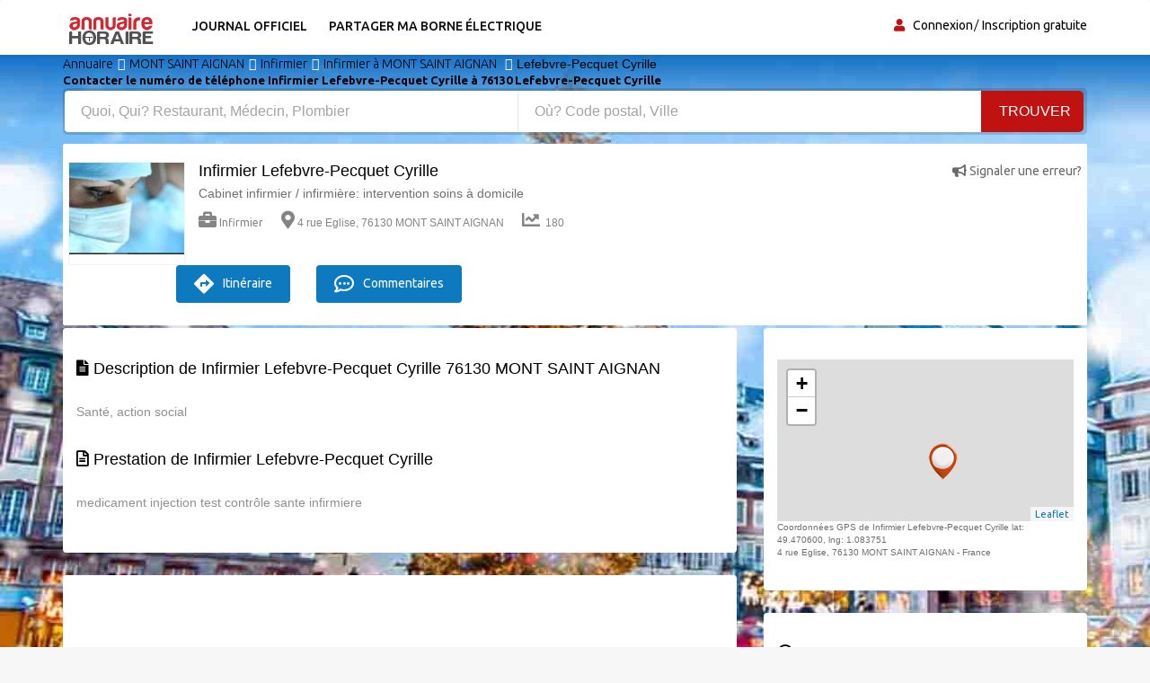

--- FILE ---
content_type: text/html; charset=UTF-8
request_url: https://www.annuaire-horaire.fr/societe/Infirmier-MONT-SAINT-AIGNAN-Lefebvre-Pecquet-Cyrille/689365
body_size: 8082
content:
<!DOCTYPE html><html lang="fr"> <head> <meta charset="utf-8"> <title>Horaire Infirmier Lefebvre-Pecquet Cyrille Cabinet infirmier / infirmière: intervention soins à domicile</title> <meta property="og&#x3A;title" content="Meilleurs&#x20;avis&#x20;Infirmier&#x20;Lefebvre-Pecquet&#x20;Cyrille&#x20;&#x260E;&#x20;"><meta name="description" content="&#x231A;Heures&#x20;d&#x2019;ouverture&#x20;Infirmier&#x20;&#x20;Horaires&#x20;fermeture,&#x20;Avis&#x20;&#x260E;&#xFE0F;&#x20;t&#xE9;l&#xE9;phone&#x20;Cyrille&#x20;Lefebvre-Pecquet&#x20;0235742709&#x20;&#x20;&#x20;"><meta property="og&#x3A;description" content="Top&#x20;30&#x20;des&#x20;Infirmiers&#x20;Lefebvre-Pecquet&#x20;Cyrille&#x20;"><meta name="keywords" content="Heures&#x20;d&#x2019;ouverture&#x20;Lefebvre-Pecquet&#x20;Cyrille&#x20;Infirmier&#x20;&#x20;Horaires,&#x20;&#x2709;&#x20;adresse&#x20;et&#x20;t&#xE9;l&#xE9;phone&#x20;Cyrille&#x20;Lefebvre-Pecquet&#x20;Cabinet&#x20;infirmier&#x20;&#x2F;&#x20;infirmi&#xE8;re&#x3A;&#x20;intervention&#x20;soins&#x20;&#xE0;&#x20;domicile&#x20;&#x20;"><meta property="og&#x3A;type" content="annuaire"><meta name="viewport" content="width&#x3D;device-width,&#x20;initial-scale&#x3D;1"><meta http-equiv="X-UA-Compatible" content="IE&#x3D;edge"><!-- Le styles --> <link rel="stylesheet" href="https://maxcdn.bootstrapcdn.com/bootstrap/3.3.7/css/bootstrap.min.css" crossorigin="anonymous"><link rel="stylesheet" href="https://use.fontawesome.com/releases/v5.8.1/css/all.css" crossorigin="anonymous"> <link href="https&#x3A;&#x2F;&#x2F;www.annuaire-horaire.fr&#x2F;societe&#x2F;Infirmier-MONT-SAINT-AIGNAN-Lefebvre-Pecquet-Cyrille&#x2F;689365" rel="canonical"><link href="&#x2F;images&#x2F;logo&#x2F;horaire.ico" rel="shortcut&#x20;icon" type="image&#x2F;vnd.microsoft.icon"><link href="&#x2F;min&#x2F;css&#x2F;vendor.min.css" media="screen" rel="stylesheet" type="text&#x2F;css"> <!-- font --> <link href='https://fonts.googleapis.com/css?family=Ubuntu:400,500,700,300' rel='stylesheet' type='text/css'><link href='https://fonts.googleapis.com/css?family=Signika+Negative:400,300,600,700' rel='stylesheet' type='text/css'> <link rel="apple-touch-icon" sizes="144x144" href="/images/ico/apple-touch-icon-144.png"><link rel="apple-touch-icon" sizes="114x114" href="/images/ico/apple-touch-icon-114.png"><link rel="apple-touch-icon" sizes="72x72" href="/images/ico/apple-touch-icon-72.png"><link rel="apple-touch-icon" sizes="57x57" href="/images/ico/apple-touch-icon-57.png"> <!-- HTML5 shim and Respond.js for IE8 support of HTML5 elements and media queries --> <!-- WARNING: Respond.js doesn't work if you view the page via file:// --> <!--[if lt IE 9]> <script src="https://oss.maxcdn.com/html5shiv/3.7.2/html5shiv.min.js"></script> <script src="https://oss.maxcdn.com/respond/1.4.2/respond.min.js"></script> <![endif]--> <link rel="stylesheet" href="https://ajax.googleapis.com/ajax/libs/jqueryui/1.12.1/themes/smoothness/jquery-ui.css"> <link rel="stylesheet" href="https://unpkg.com/leaflet@1.2.0/dist/leaflet.css" /> <script src="https://www.google.com/recaptcha/api.js" async defer></script> <link href="https://vocalgateway.mediakiosque.com/hiconnectjs/font-awesome/css/font-awesome.min.css" media="screen" rel="stylesheet" type="text/css"> <link rel="stylesheet" href="https://vocalgateway.mediakiosque.com/hiconnectjs/css/style-1.0.2.css" /> <script async src="https://www.googletagmanager.com/gtag/js?id=UA-104483816-1"></script><script> window.dataLayer = window.dataLayer || []; function gtag(){dataLayer.push(arguments);} gtag('js', new Date()); gtag('config', 'UA-104483816-1');</script> </head> <body> <header id="header" class="clearfix"> <nav class="navbar navbar-default"> <div class="container"> <div class="navbar-header"> <button type="button" class="navbar-toggle collapsed" data-toggle="collapse" data-target="#navbar-collapse"> <span class="sr-only">Toggle navigation</span> <span class="icon-bar"></span> <span class="icon-bar"></span> <span class="icon-bar"></span> </button> <a class="navbar-brand" href="/"><img class="img-responsive" src="/min/images/logo/annuaire-horaire.png" alt="annuaire enterprises"></a></div><div class="navbar-left"> <div class="collapse navbar-collapse" id="navbar-collapse"> <ul class="nav navbar-nav"><li><a title="Journaux officiels" href="/enseignes-populaires">Journal officiel</a></li><li><a target="_blank" title="Partager ma borne de recharge" href="https://www.sharenplug.com/">Partager ma borne électrique</a></li></ul> </div> </div><div class="nav-right"><ul class="sign-in"><li><i class="fa fa-user"></i></li> <li><a title="annuaire entreprise" href="/login-user">Connexion</a></li><li><a title="inscription annuaire" href="/referencement-gratuit-entreprise">Inscription gratuite</a></li> </ul><!-- sign-in --> </div><!-- nav-right --></div><!-- container --></nav><!-- navbar --> </header> <section class="job-bg page job-details-page"><div class="container"><div class="breadcrumb-section"><ol class="breadcrumb" itemscope itemtype="https://schema.org/BreadcrumbList"> <li itemprop="itemListElement" itemscope itemtype="https://schema.org/ListItem"><a itemprop="item" title="Annuaire horaires" href="/"><span itemprop="name">Annuaire</span></a><meta itemprop="position" content="1" /> </li><li itemprop="itemListElement" itemscope itemtype="https://schema.org/ListItem"><a itemprop="item" title="avis MONT SAINT AIGNAN" href="/professionnels-artisans/MONT%20SAINT%20AIGNAN"><span itemprop="name">MONT SAINT AIGNAN</span></a><meta itemprop="position" content="2" /></li><li itemprop="itemListElement" itemscope itemtype="https://schema.org/ListItem"><a itemprop="item" title="information Infirmier" href="/annuaire-entreprise/Infirmier"><span itemprop="name">Infirmier</span></a><meta itemprop="position" content="3" /> </li><li itemprop="itemListElement" itemscope itemtype="https://schema.org/ListItem"><a itemprop="item" title="Annuaire Infirmier à MONT SAINT AIGNAN" href="/professionnels/Infirmier/MONT%20SAINT%20AIGNAN"><span itemprop="name">Infirmier à MONT SAINT AIGNAN</span></a><meta itemprop="position" content="4" /> </li> <li>Lefebvre-Pecquet Cyrille</li> </ol><!-- breadcrumb --> <h1 class="title">Contacter le numéro de téléphone Infirmier Lefebvre-Pecquet Cyrille à 76130 Lefebvre-Pecquet Cyrille</h1> </div><div class="banner-form banner-form-full job-list-form"> <form action="/recherche" method="GET"><input type="text" name="type" id="remote" value="" class="form-control" placeholder="Quoi, Qui? Restaurant, Médecin, Plombier" style="width: 45%; "><input type="text" name="ville" id="autoVille" value="" class="form-control searchVille" placeholder="Où? Code postal, Ville" style="width: 45%;"><button type="submit" class="btn btn-primary" value="Search">Trouver</button></form> </div> <div class="job-details"><div class="section job-ad-item"><div class="item-info"> <div class="item-image-box"><div class="item-image"> <img src="/images/profils/infirmier8.jpg" alt="Horaires Infirmier Cyrille Lefebvre-Pecquet" class="img-responsive"> </div><!-- item-image --> </div> <span class="pull-right"><a title="Horaires ouverture Infirmier MONT SAINT AIGNAN" href="/signaler-erreur-689365" target="_blank" rel="nofollow"><i class="fas fa-bullhorn"></i> Signaler une erreur?</a></span> <div class="ad-info"> <h2>Infirmier Lefebvre-Pecquet Cyrille</h2> <p>Cabinet infirmier / infirmière: intervention soins à domicile</p> <div class="ad-meta"> <ul> <li><a title="horaires ouverture Infirmier" href="/annuaire-entreprise/Infirmier"><i class="fas fa-briefcase"></i>Infirmier</a></li> <li><i class="fas fa-map-marker-alt"></i>4 rue Eglise, 76130 MONT SAINT AIGNAN</li> <li><i class="fas fa-chart-line"></i> 180</li> </ul></div><!-- ad-meta --> </div><!-- ad-info --> </div><!-- item-info --> <div class="social-media"> <div class="button"> <div class="hmd_hiconnect" btn_title="Obtenir le numéro" customer="Lefebvre-Pecquet Cyrille" site="annuaire-horaire" dest="0235742709" ></div> <a title="horaires Infirmier MONT SAINT AIGNAN" href="https://www.google.fr/maps/place/4 rue Eglise, 76130 MONT SAINT AIGNAN - France" target="_blank" rel="nofollow" class="btn btn-primary bookmark"><i class='fas fa-directions'></i>Itinéraire</a> <a title="horaires Infirmier MONT SAINT AIGNAN" href="#commentaires" class="btn btn-primary bookmark"><i class="far fa-comment-dots"></i> Commentaires</a> </div> </div> </div><!-- job-ad-item --> <div class="job-details-info"> <div class="row"> <div class="col-sm-12"> <!--PHOTO--> </div> </div> </div> <div class="job-details-info"><div class="row"> <div class="col-sm-8"><div class="section job-description"> <div class="description-info"> <h2><i class="fas fa-file-alt"></i> Description de Infirmier Lefebvre-Pecquet Cyrille 76130 MONT SAINT AIGNAN</h2> <p><br />Santé, action social </p> </div> <br /> <div class="responsibilities"> <h2><i class="far fa-file-alt"></i> Prestation de Infirmier Lefebvre-Pecquet Cyrille</h2> <p><br />medicament injection test contrôle sante infirmiere</p> </div> </div> <div class="section trending-ads latest-jobs-ads"> <!-- pjaune --><script language="JavaScript"> var _pjsleads = { "common": { "pjwhat": "Infirmier", "pjwhere": "76130", "pjpartnerkey": "Annuaire_horaire", "pjnbres": "3" }, "ads": [ { "pjid": "adsbypj-1" } ]	}; (function() { var sle = document.createElement('script'); sle.async = true; sle.src = 'https://sle.pagesjaunes.fr/js/pj_locals.js'; var s = document.getElementsByTagName('script')[0]; s.parentNode.insertBefore(sle, s); })();</script><ins id="adsbypj-1"></ins><!-- FIN pjaune --> <script async src="//pagead2.googlesyndication.com/pagead/js/adsbygoogle.js"></script><ins class="adsbygoogle" style="display:block" data-ad-client="ca-pub-6053119001547019" data-ad-slot="6639198884" data-ad-format="auto"></ins><script>(adsbygoogle = window.adsbygoogle || []).push({});</script></div> <div id="commentaires" class="section"> <h4><i class="far fa-comment-dots"></i> Donnez votre avis et une recommandation sur Infirmier Lefebvre-Pecquet Cyrille. </h4> Egalement donner votre opinion sur d'autres <a title="Horaires Infirmier à MONT SAINT AIGNAN" href="/professionnels/Infirmier/MONT%20SAINT%20AIGNAN">Infirmier à MONT SAINT AIGNAN</a>. Votre ip: 18.224.55.36 <form id="form-avis" method="POST"> <div class="row form-group"><label class="col-sm-1 label-title">Nom:</label><div class="col-sm-8"> <input type="text" name="pseudo" class="form-control" placeholder="Nom&#x20;Pr&#xE9;nom" value=""> </div> <label class="col-sm-1">Note: </label><div class="col-sm-2 user-type"> <select name="note" class="form-control"><option value="0">0</option><option value="1">1</option><option value="2">2</option><option value="3">3</option><option value="4">4</option><option value="5" selected="selected">5</option><option value="6">6</option><option value="7">7</option><option value="8">8</option><option value="9">9</option><option value="10">10</option></select> </div> </div> <div class="form-group"><textarea name="message" class="form-control" rows="6" placeholder="Pas&#x20;besoin&#x20;de&#x20;cr&#xE9;er&#x20;un&#x20;compte&#x20;pour&#x20;poster&#x20;un&#x20;commentaire,&#x20;remplissez&#x20;le&#x20;formulaire."></textarea> </div> <div class="g-recaptcha" data-sitekey="6LdVWEwUAAAAAPoJo5VuFGFAmTpB1buN-fvi4XGQ"></div> <div class="buttons pull-right"><a title="horaires Infirmier MONT SAINT AIGNAN" href="javascript:document.forms['form-avis'].submit()" class="btn">Poster votre avis</a> </div> </form> </div><!-- career-objective --></div> <div class="col-sm-4"> <div class="section job-short-info"> <div id="mini-map"></div> <div class="petittxt">Coordonnées GPS de Infirmier Lefebvre-Pecquet Cyrille lat: 49.470600, lng: 1.083751 </div> <div class="petittxt">4 rue Eglise, 76130 MONT SAINT AIGNAN - France</div> </div> <div class="section company-info"> <h2><i class="far fa-clock"></i> Horaires de Lefebvre-Pecquet Cyrille</h2> <p>lundi au vendredi <br /> 10h - 19h <br /> samedi à dimanche 9h -17h </p> <span class="petittxt">Si ces horaires ne correspondent pas à l'heure d'ouverture Infirmier Lefebvre-Pecquet Cyrille, Faites Modifier/signaler une erreur?</span> </div> <div class="section"><h2><i class="fas fa-clock"></i> Heures d'ouverture des Infirmiers à proximité du Infirmier Cyrille Lefebvre-Pecquet:</h2><ul> <li><a title="Horaires Infirmier MONT SAINT AIGNAN Schepper Mélanie" href="/societe/Infirmier-MONT-SAINT-AIGNAN-Schepper-Melanie/689596">Infirmier Schepper Mélanie à 3 m</a></li> <li><a title="Horaires Infirmier MONT SAINT AIGNAN Lefebvre Pecquet-De Schepper-Jouguet (SCP)" href="/societe/Infirmier-MONT-SAINT-AIGNAN-Lefebvre-Pecquet-De-Schepper-Jouguet-SCP/689366">Infirmier Lefebvre Pecquet-De Schepper-Jouguet (SCP) à 3 m</a></li> <li><a title="Horaires Infirmier MONT SAINT AIGNAN Jouguet Héloïse" href="/societe/Infirmier-MONT-SAINT-AIGNAN-Jouguet-Heloise/689312">Infirmier Jouguet Héloïse à 16 m</a></li> <li><a title="Horaires Infirmier MONT SAINT AIGNAN Bessieres Philippe" href="/societe/Infirmier-MONT-SAINT-AIGNAN-Bessieres-Philippe/689761">Infirmier Bessieres Philippe à 89 m</a></li> <li><a title="Horaires Infirmier MONT SAINT AIGNAN Herbaux Béatrice" href="/societe/Infirmier-MONT-SAINT-AIGNAN-Herbaux-Beatrice/689286">Infirmier Herbaux Béatrice à 984 m</a></li> <li><a title="Horaires Infirmier MONT SAINT AIGNAN Abdelhadi-Saidi Agnès" href="/societe/Infirmier-MONT-SAINT-AIGNAN-Abdelhadi-Saidi-Agnes/689686">Infirmier Abdelhadi-Saidi Agnès à 1.4 km</a></li> <li><a title="Horaires Infirmier MONT SAINT AIGNAN Saidi Ugolini" href="/societe/Infirmier-MONT-SAINT-AIGNAN-Saidi-Ugolini/689593">Infirmier Saidi Ugolini à 1.4 km</a></li> <li><a title="Horaires Infirmier MONT SAINT AIGNAN Gomez Françoise" href="/societe/Infirmier-MONT-SAINT-AIGNAN-Gomez-Francoise/689235">Infirmier Gomez Françoise à 1.4 km</a></li> <li><a title="Horaires Infirmier MONT SAINT AIGNAN Bottazzini Françoise" href="/societe/Infirmier-MONT-SAINT-AIGNAN-Bottazzini-Francoise/689787">Infirmier Bottazzini Françoise à 1.7 km</a></li> <li><a title="Horaires Infirmier MONT SAINT AIGNAN Dehon-Maillet Françoise" href="/societe/Infirmier-BOIS-GUILLAUME-Dehon-Maillet-Francoise/689113">Infirmier Dehon-Maillet Françoise à 1.9 km</a></li> <li><a title="Horaires Infirmier MONT SAINT AIGNAN CABINET INFIRMIERES" href="/societe/Infirmier-ROUEN-CABINET-INFIRMIERES/689002">Infirmier CABINET INFIRMIERES à 2.2 km</a></li> <li><a title="Horaires Infirmier MONT SAINT AIGNAN Cabinet Laurence Josiane Roussignol Delahaye Annette" href="/societe/Infirmier-ROUEN-Cabinet-Laurence-Josiane-Roussignol-Delahaye-Annette/689008">Infirmier Cabinet Laurence Josiane Roussignol Delahaye Annette à 2.2 km</a></li> <li><a title="Horaires Infirmier MONT SAINT AIGNAN Laurence Josiane" href="/societe/Infirmier-ROUEN-Laurence-Josiane/689330">Infirmier Laurence Josiane à 2.2 km</a></li> <li><a title="Horaires Infirmier MONT SAINT AIGNAN Demare Laurence" href="/societe/Infirmier-BOIS-GUILLAUME-Demare-Laurence/689126">Infirmier Demare Laurence à 2.2 km</a></li> <li><a title="Horaires Infirmier MONT SAINT AIGNAN Carpentier Laurent" href="/societe/Infirmier-NOTRE-DAME-DE-BONDEVILLE-Carpentier-Laurent/689027">Infirmier Carpentier Laurent à 2.3 km</a></li> </ul></div> <div class="section"><h2><i class="fas fa-clock"></i> Horaires des commerces à 76130 MONT SAINT AIGNAN :</h2><ul> <li><a title="Horaires Restaurant MONT SAINT AIGNAN" href="/professionnels/Restaurant/MONT%20SAINT%20AIGNAN">Restaurant à MONT SAINT AIGNAN (17353)</a></li> <li><a title="Horaires Agriculteur MONT SAINT AIGNAN" href="/professionnels/Agriculteur/MONT%20SAINT%20AIGNAN">Agriculteur à MONT SAINT AIGNAN (7422)</a></li> <li><a title="Horaires Electricien MONT SAINT AIGNAN" href="/professionnels/Electricien/MONT%20SAINT%20AIGNAN">Electricien à MONT SAINT AIGNAN (7119)</a></li> <li><a title="Horaires Agriculture MONT SAINT AIGNAN" href="/professionnels/Agriculture/MONT%20SAINT%20AIGNAN">Agriculture à MONT SAINT AIGNAN (5765)</a></li> <li><a title="Horaires Menuiserie MONT SAINT AIGNAN" href="/professionnels/Menuiserie/MONT%20SAINT%20AIGNAN">Menuiserie à MONT SAINT AIGNAN (5606)</a></li> <li><a title="Horaires Salon de coiffure MONT SAINT AIGNAN" href="/professionnels/Salon%20de%20coiffure/MONT%20SAINT%20AIGNAN">Salon de coiffure à MONT SAINT AIGNAN (5443)</a></li> <li><a title="Horaires Infirmier MONT SAINT AIGNAN" href="/professionnels/Infirmier/MONT%20SAINT%20AIGNAN">Infirmier à MONT SAINT AIGNAN (5394)</a></li> <li><a title="Horaires Maçonnerie MONT SAINT AIGNAN" href="/professionnels/Ma%C3%A7onnerie/MONT%20SAINT%20AIGNAN">Maçonnerie à MONT SAINT AIGNAN (5155)</a></li> <li><a title="Horaires Entreprise de maçonnerie MONT SAINT AIGNAN" href="/professionnels/Entreprise%20de%20ma%C3%A7onnerie/MONT%20SAINT%20AIGNAN">Entreprise de maçonnerie à MONT SAINT AIGNAN (5105)</a></li> <li><a title="Horaires Agence immobilière MONT SAINT AIGNAN" href="/professionnels/Agence%20immobili%C3%A8re/MONT%20SAINT%20AIGNAN">Agence immobilière à MONT SAINT AIGNAN (4924)</a></li> <li><a title="Horaires Médecin MONT SAINT AIGNAN" href="/professionnels/M%C3%A9decin/MONT%20SAINT%20AIGNAN">Médecin à MONT SAINT AIGNAN (4655)</a></li> <li><a title="Horaires Chauffagiste MONT SAINT AIGNAN" href="/professionnels/Chauffagiste/MONT%20SAINT%20AIGNAN">Chauffagiste à MONT SAINT AIGNAN (4638)</a></li> <li><a title="Horaires Association MONT SAINT AIGNAN" href="/professionnels/Association/MONT%20SAINT%20AIGNAN">Association à MONT SAINT AIGNAN (4472)</a></li> <li><a title="Horaires Entreprise de peinture MONT SAINT AIGNAN" href="/professionnels/Entreprise%20de%20peinture/MONT%20SAINT%20AIGNAN">Entreprise de peinture à MONT SAINT AIGNAN (4441)</a></li> <li><a title="Horaires menuisier MONT SAINT AIGNAN" href="/professionnels/menuisier/MONT%20SAINT%20AIGNAN">menuisier à MONT SAINT AIGNAN (4269)</a></li> <li><a title="Horaires Entreprise de bâtiment MONT SAINT AIGNAN" href="/professionnels/Entreprise%20de%20b%C3%A2timent/MONT%20SAINT%20AIGNAN">Entreprise de bâtiment à MONT SAINT AIGNAN (4055)</a></li> <li><a title="Horaires Entreprise peinture MONT SAINT AIGNAN" href="/professionnels/Entreprise%20peinture/MONT%20SAINT%20AIGNAN">Entreprise peinture à MONT SAINT AIGNAN (4050)</a></li> <li><a title="Horaires maçon MONT SAINT AIGNAN" href="/professionnels/ma%C3%A7on/MONT%20SAINT%20AIGNAN">maçon à MONT SAINT AIGNAN (3817)</a></li> <li><a title="Horaires Garagiste MONT SAINT AIGNAN" href="/professionnels/Garagiste%20/MONT%20SAINT%20AIGNAN">Garagiste à MONT SAINT AIGNAN (3747)</a></li> <li><a title="Horaires Sport MONT SAINT AIGNAN" href="/professionnels/Sport/MONT%20SAINT%20AIGNAN">Sport à MONT SAINT AIGNAN (3744)</a></li> <li><a title="Horaires kinésithérapeute MONT SAINT AIGNAN" href="/professionnels/kin%C3%A9sith%C3%A9rapeute/MONT%20SAINT%20AIGNAN">kinésithérapeute à MONT SAINT AIGNAN (3683)</a></li> <li><a title="Horaires Informatique MONT SAINT AIGNAN" href="/professionnels/Informatique/MONT%20SAINT%20AIGNAN">Informatique à MONT SAINT AIGNAN (3403)</a></li> <li><a title="Horaires Dentiste MONT SAINT AIGNAN" href="/professionnels/Dentiste/MONT%20SAINT%20AIGNAN">Dentiste à MONT SAINT AIGNAN (3093)</a></li> <li><a title="Horaires Producteur de vin MONT SAINT AIGNAN" href="/professionnels/Producteur%20de%20vin/MONT%20SAINT%20AIGNAN">Producteur de vin à MONT SAINT AIGNAN (3055)</a></li> <li><a title="Horaires Plombier MONT SAINT AIGNAN" href="/professionnels/Plombier/MONT%20SAINT%20AIGNAN">Plombier à MONT SAINT AIGNAN (2961)</a></li> </ul></div> </div></div><!-- row --> <div class="row"><div class="col-md-6"><script async src="//pagead2.googlesyndication.com/pagead/js/adsbygoogle.js"></script><ins class="adsbygoogle" style="display:block" data-ad-client="ca-pub-6053119001547019" data-ad-slot="6639198884" data-ad-format="auto"></ins><script>(adsbygoogle = window.adsbygoogle || []).push({});</script></div><div class="col-md-6"><script async src="//pagead2.googlesyndication.com/pagead/js/adsbygoogle.js"></script><ins class="adsbygoogle" style="display:block" data-ad-client="ca-pub-6053119001547019" data-ad-slot="6639198884" data-ad-format="auto"></ins><script>(adsbygoogle = window.adsbygoogle || []).push({});</script></div></div></div><!-- job-details-info --> </div><!-- job-details --> </div><!-- container --></section><!-- job-details-page --><section id="something-sell" class="clearfix parallax-section"><div class="container"> <div class="row"> <div class="col-sm-12 text-center"><h4>C'est mon entreprise, développer mon activité avec mon espace client</h4><h2 class="title">Je récupère ma fiche pour indiquer toutes les informations de mon activité</h2><a title="horaires Infirmier MONT SAINT AIGNAN" href="/revendiquer-689365" target="_blank" rel="nofollow" class="btn btn-primary">Revendiquer ma page</a> </div> </div></div> </section><div class="container"><div itemscope itemtype="https://schema.org/FAQPage"><div itemscope itemprop="mainEntity" itemtype="https://schema.org/Question"><button class="accordion2"><h1 itemprop="name">Qui est Cyrille Lefebvre-Pecquet?</h1></button><div class="panel"><div itemscope itemprop="acceptedAnswer" itemtype="https://schema.org/Answer"><div itemprop="text">Le professionnel Lefebvre-Pecquet Cyrille est un <strong>Infirmier</strong> de profession.</div></div><br /></div></div><div itemscope itemprop="mainEntity" itemtype="https://schema.org/Question"><button class="accordion2"><h1 itemprop="name">Comment contacter le service client de Cyrille Lefebvre-Pecquet?</h1></button><div class="panel"><div itemscope itemprop="acceptedAnswer" itemtype="https://schema.org/Answer"><div itemprop="text">Vous pouvez contacter par email : .
Vous cherchez l'adresse ou un numéro de téléphone de <a title="Horaires Infirmier à MONT SAINT AIGNAN" href="/professionnels/Infirmier/MONT%20SAINT%20AIGNAN">Infirmier à MONT SAINT AIGNAN</a>? Consultez nos pages professionnels, leurs coordonnées détaillées de tous les Infirmiers en activité à MONT SAINT AIGNAN et à proximité. Trouvez votre Infirmier à MONT SAINT AIGNAN en quelques clics avec l'Annuaire-Horaire.</div></div><br /></div></div><div itemscope itemprop="mainEntity" itemtype="https://schema.org/Question"><button class="accordion2"><h1 itemprop="name">Quels sont les tarifs ou le prix moyen Lefebvre-Pecquet Cyrille?</h1></button><div class="panel"><div itemscope itemprop="acceptedAnswer" itemtype="https://schema.org/Answer"><div itemprop="text">Nos tarifs sont de </div></div><br /></div></div><div itemscope itemprop="mainEntity" itemtype="https://schema.org/Question"><button class="accordion2"><h1 itemprop="name">Quels sont les horaires d’ouverture de Lefebvre-Pecquet Cyrille?</h1></button><div class="panel"><div itemscope itemprop="acceptedAnswer" itemtype="https://schema.org/Answer"><div itemprop="text">Avant de vous déplacer chez Lefebvre-Pecquet Cyrille, vérifier les heures d'ouverture et fermeture des commerces de <strong>Infirmier Lefebvre-Pecquet Cyrille 76130 MONT SAINT AIGNAN</strong>, entreprises et artisans <a title="horaires Infirmier à MONT SAINT AIGNAN" href="/professionnels/Infirmier/MONT%20SAINT%20AIGNAN">Infirmier à MONT SAINT AIGNAN</a>, annuaire des sociétés Infirmier. Trouver gratuitement les horaires d’ouverture de la société de <a href="/annuaire-entreprise/Lefebvre-Pecquet%20Cyrille">Lefebvre-Pecquet Cyrille</a> adresse du professionnel: la rue du commerce est le 4 rue Eglise avec le plan et la direction dont le code postal est 76130 et la ville est MONT SAINT AIGNAN numéros téléphone mobile fax, contacter par téléphone. <strong>Annuaire téléphonique des entreprises</strong> et professionnels indépendants, trouver Cabinet infirmier / infirmière: intervention soins à domicile trouver les horaires d’ouvertures des magasins boutiques, centre commercial établissement commerces échoppe atelier bazar. Rechercher dans notre moteur de recherche adresse de Infirmier dans la ville de MONT SAINT AIGNAN.</div></div><br /></div></div><div itemscope itemprop="mainEntity" itemtype="https://schema.org/Question"><button class="accordion2"><h1 itemprop="name">Comment prendre rendez-vous avec votre Infirmier?</h1> </button><div class="panel"><div itemscope itemprop="acceptedAnswer" itemtype="https://schema.org/Answer"><div itemprop="text">Pour joindre le service client ou si vous souhaitez vous renseigner sur Lefebvre-Pecquet Cyrille, Appeler son numéro qui est au dessus pour prendre rendez-vous. Vous avez une remarque ou une question à poser sur son travail? N’hésitez pas à prendre <strong>contact avec Lefebvre-Pecquet Cyrille</strong> en composant son numéro de téléphone. Lefebvre-Pecquet Cyrille mettra tout en oeuvre pour vous satisfaire de ses services et répondra à toutes vos questions. Vous avez déjà rencontrés Lefebvre-Pecquet Cyrille? Déposer rapidement votre avis sans avoir de compte afin de partager votre expérience.</div></div><br /></div></div><div itemscope itemprop="mainEntity" itemtype="https://schema.org/Question"><button class="accordion2"><h1 itemprop="name">Quelle est l'adresse de Lefebvre-Pecquet Cyrille?</h1> </button><div class="panel"><div itemscope itemprop="acceptedAnswer" itemtype="https://schema.org/Answer"><div itemprop="text">4 rue Eglise, 76130 MONT SAINT AIGNAN</div></div><br /></div></div><div itemscope itemprop="mainEntity" itemtype="https://schema.org/Question"><button class="accordion2"><h1 itemprop="name">Quelles sont les prestations et services que propose de Lefebvre-Pecquet Cyrille?</h1> </button><div class="panel"><div itemscope itemprop="acceptedAnswer" itemtype="https://schema.org/Answer"><div itemprop="text">Cabinet infirmier / infirmière: intervention soins à domicile</div>Siret : , Nombre d’employé: </div><br /></div> </div></div></div><!-- LEAFLET MAP ---><script src="https://unpkg.com/leaflet@1.2.0/dist/leaflet.js"></script><script> var divMap = document.getElementById('mini-map'); if(divMap!==null){ var myMap = L.map('mini-map');
myMap.setView([49.470600, 1.083751], 17);
L.tileLayer('https://tile.jawg.io/jawg-sunny/{z}/{x}/{y}.png?access-token=h0QWJor6PF1NbRuaM8n9IKCAL7GwLzULbXEiOQcUhu80uOnCIShNXJX6QEMk9zpS', {}).addTo(myMap);
var myIcon = L.icon({
iconUrl: '/images/icone/annuaire.png', }); L.marker([49.470600, 1.083751], {icon: myIcon}).addTo(myMap);
}</script><!-- FIN LEAFLET MAP ---><script>var acc = document.getElementsByClassName("accordion2");
var i;
for (i = 0; i < acc.length; i++) { acc[i].addEventListener("click", function() { this.classList.toggle("active2"); var panel = this.nextElementSibling; if (panel.style.maxHeight) { panel.style.maxHeight = null; } else { panel.style.maxHeight = panel.scrollHeight + "px"; } });
}</script> <footer id="footer" class="clearfix"> <div class="footer-bottom clearfix"><div class="container"><a href="https://www.annuaire-horaire.fr" title="Annuaire horaires commerces france" target="_blank">Annuaire gratuit</a> | <a href="https://www.annuaire-horaire.be" title="Annuaire horaires commerces belgique" target="_blank">Pages jaune</a> | <a href="https://www.annuaire-horaire.ch" title="Annuaire horaires commerces Suisse" target="_blank">Horaires Suisse</a> | <a href="https://www.annuaire-horaire.ca" title="Annuaire horaires commerces, commerce au Canada" target="_blank">Horaires Canada</a> | <a href="https://www.annuario-orari.it/" title="annuario orari" target="_blank">Annuario orari</a> | <a href="https://ma.annuaire-horaire.com/" title="Annuaire horaires commerces au Maroc" target="_blank">Horaires Maroc</a> | <a href="https://www.anuario-horario.es/" title="anuario horario" target="_blank">Anuario-horario</a> | <a href="https://au.timetoopen.com" title="business-hours australia" target="_blank">Yellow Pages</a> | <a href="https://www.oeffnungszeiten-firmen.de/" title="oeffnungszeiten-firmen" target="_blank">Oeffnungszeiten firmen</a> | <a href="http://www.lannuaire-inverse.fr/" title="annuaire-inverse" target="_blank">Annuaire inversé</a> | <a href="https://www.local-hours.uk/" title="yellow Page united kingdom" target="_blank">Yellow Pages UK</a> | <a href="https://www.timetoopen.com" title="yellow Page USA" target="_blank">Yellow Pages USA</a> | <a href="http://www.horaires-societe.com/" title="horaires societes" target="_blank">Horaire societe</a> | <a href="https://www.agenda-online.fr/" title="Agenda et planning en ligne" target="_blank">Agenda en ligne</a> | <br /><br />Copyright © 2026 | Annuaire-horaire est l’annuaire professionnel qui vous aide à trouver les horaires d’ouverture et fermeture des adresses professionnelles. Besoin d'une adresse, d'un numéro de téléphone, les heures d’ouverture, d’un plan d'accès ? Recherchez le professionnel par ville ou par activité et aussi par le nom de la société que vous souhaitez contacter et par la suite déposer votre avis et vos recommandations avec un commentaire et une notation.<br /> <a href="/mentions-legales" title="annuaire horaire entreprises sociétés" rel="nofollow">Mentions légales</a> - <a title="Conditions de ventes" rel="nofollow" target="_blank" href="/condition">Conditions de ventes</a> - <a href="/contact" title="annuaire horaire entreprises sociétés">Contact</a> </div></div><!-- footer-bottom --> </footer> <!-- JS --> <script src="https://ajax.googleapis.com/ajax/libs/jquery/1.12.4/jquery.min.js"></script> <script src="https://maxcdn.bootstrapcdn.com/bootstrap/3.3.7/js/bootstrap.min.js" crossorigin="anonymous"></script> <script async src="/min/js/vendor.min.js" defer></script> <script type="text/javascript" src="https://wshiconnect.mediakiosque.com/hiconnectjs/js/hmd_hiconnect-2.0.0-56b0ba443fe96.js?jquery=no" ></script> <script src="https://ajax.googleapis.com/ajax/libs/jqueryui/1.12.1/jquery-ui.min.js"></script> <script> $(function(){	$('.hmd_hiconnect').hmdHiconnect({	buttonTitle: 'Obtenir le num&eacute;ro',	horizontal: "1",	endUser: 'test'	});	}); $( function() { var cache = {}; $( "#remote" ).autocomplete({ minLength: 1, source: function( request, response ) { var term = request.term; if ( term in cache ) { response( cache[ term ] ); return; } $.getJSON( "/liste-type", request, function( data, status, xhr ) { cache[ term ] = data; response( data ); }); } }); } ); var autoVille = document.getElementById('autoVille'); if(autoVille !== null){ $( function() { var cache = {}; $( "#autoVille" ).autocomplete({ minLength: 2, source: function( request, response ) { var term = request.term; if ( term in cache ) { response( cache[ term ] ); return; } $.getJSON( "/liste-ville", request, function( data, status, xhr ) { cache[ term ] = data; response( data ); }); } }); } ); } </script></script> </body></html>

--- FILE ---
content_type: text/html; charset=utf-8
request_url: https://www.google.com/recaptcha/api2/anchor?ar=1&k=6LdVWEwUAAAAAPoJo5VuFGFAmTpB1buN-fvi4XGQ&co=aHR0cHM6Ly93d3cuYW5udWFpcmUtaG9yYWlyZS5mcjo0NDM.&hl=en&v=N67nZn4AqZkNcbeMu4prBgzg&size=normal&anchor-ms=20000&execute-ms=30000&cb=m52w6sg2sqi8
body_size: 49278
content:
<!DOCTYPE HTML><html dir="ltr" lang="en"><head><meta http-equiv="Content-Type" content="text/html; charset=UTF-8">
<meta http-equiv="X-UA-Compatible" content="IE=edge">
<title>reCAPTCHA</title>
<style type="text/css">
/* cyrillic-ext */
@font-face {
  font-family: 'Roboto';
  font-style: normal;
  font-weight: 400;
  font-stretch: 100%;
  src: url(//fonts.gstatic.com/s/roboto/v48/KFO7CnqEu92Fr1ME7kSn66aGLdTylUAMa3GUBHMdazTgWw.woff2) format('woff2');
  unicode-range: U+0460-052F, U+1C80-1C8A, U+20B4, U+2DE0-2DFF, U+A640-A69F, U+FE2E-FE2F;
}
/* cyrillic */
@font-face {
  font-family: 'Roboto';
  font-style: normal;
  font-weight: 400;
  font-stretch: 100%;
  src: url(//fonts.gstatic.com/s/roboto/v48/KFO7CnqEu92Fr1ME7kSn66aGLdTylUAMa3iUBHMdazTgWw.woff2) format('woff2');
  unicode-range: U+0301, U+0400-045F, U+0490-0491, U+04B0-04B1, U+2116;
}
/* greek-ext */
@font-face {
  font-family: 'Roboto';
  font-style: normal;
  font-weight: 400;
  font-stretch: 100%;
  src: url(//fonts.gstatic.com/s/roboto/v48/KFO7CnqEu92Fr1ME7kSn66aGLdTylUAMa3CUBHMdazTgWw.woff2) format('woff2');
  unicode-range: U+1F00-1FFF;
}
/* greek */
@font-face {
  font-family: 'Roboto';
  font-style: normal;
  font-weight: 400;
  font-stretch: 100%;
  src: url(//fonts.gstatic.com/s/roboto/v48/KFO7CnqEu92Fr1ME7kSn66aGLdTylUAMa3-UBHMdazTgWw.woff2) format('woff2');
  unicode-range: U+0370-0377, U+037A-037F, U+0384-038A, U+038C, U+038E-03A1, U+03A3-03FF;
}
/* math */
@font-face {
  font-family: 'Roboto';
  font-style: normal;
  font-weight: 400;
  font-stretch: 100%;
  src: url(//fonts.gstatic.com/s/roboto/v48/KFO7CnqEu92Fr1ME7kSn66aGLdTylUAMawCUBHMdazTgWw.woff2) format('woff2');
  unicode-range: U+0302-0303, U+0305, U+0307-0308, U+0310, U+0312, U+0315, U+031A, U+0326-0327, U+032C, U+032F-0330, U+0332-0333, U+0338, U+033A, U+0346, U+034D, U+0391-03A1, U+03A3-03A9, U+03B1-03C9, U+03D1, U+03D5-03D6, U+03F0-03F1, U+03F4-03F5, U+2016-2017, U+2034-2038, U+203C, U+2040, U+2043, U+2047, U+2050, U+2057, U+205F, U+2070-2071, U+2074-208E, U+2090-209C, U+20D0-20DC, U+20E1, U+20E5-20EF, U+2100-2112, U+2114-2115, U+2117-2121, U+2123-214F, U+2190, U+2192, U+2194-21AE, U+21B0-21E5, U+21F1-21F2, U+21F4-2211, U+2213-2214, U+2216-22FF, U+2308-230B, U+2310, U+2319, U+231C-2321, U+2336-237A, U+237C, U+2395, U+239B-23B7, U+23D0, U+23DC-23E1, U+2474-2475, U+25AF, U+25B3, U+25B7, U+25BD, U+25C1, U+25CA, U+25CC, U+25FB, U+266D-266F, U+27C0-27FF, U+2900-2AFF, U+2B0E-2B11, U+2B30-2B4C, U+2BFE, U+3030, U+FF5B, U+FF5D, U+1D400-1D7FF, U+1EE00-1EEFF;
}
/* symbols */
@font-face {
  font-family: 'Roboto';
  font-style: normal;
  font-weight: 400;
  font-stretch: 100%;
  src: url(//fonts.gstatic.com/s/roboto/v48/KFO7CnqEu92Fr1ME7kSn66aGLdTylUAMaxKUBHMdazTgWw.woff2) format('woff2');
  unicode-range: U+0001-000C, U+000E-001F, U+007F-009F, U+20DD-20E0, U+20E2-20E4, U+2150-218F, U+2190, U+2192, U+2194-2199, U+21AF, U+21E6-21F0, U+21F3, U+2218-2219, U+2299, U+22C4-22C6, U+2300-243F, U+2440-244A, U+2460-24FF, U+25A0-27BF, U+2800-28FF, U+2921-2922, U+2981, U+29BF, U+29EB, U+2B00-2BFF, U+4DC0-4DFF, U+FFF9-FFFB, U+10140-1018E, U+10190-1019C, U+101A0, U+101D0-101FD, U+102E0-102FB, U+10E60-10E7E, U+1D2C0-1D2D3, U+1D2E0-1D37F, U+1F000-1F0FF, U+1F100-1F1AD, U+1F1E6-1F1FF, U+1F30D-1F30F, U+1F315, U+1F31C, U+1F31E, U+1F320-1F32C, U+1F336, U+1F378, U+1F37D, U+1F382, U+1F393-1F39F, U+1F3A7-1F3A8, U+1F3AC-1F3AF, U+1F3C2, U+1F3C4-1F3C6, U+1F3CA-1F3CE, U+1F3D4-1F3E0, U+1F3ED, U+1F3F1-1F3F3, U+1F3F5-1F3F7, U+1F408, U+1F415, U+1F41F, U+1F426, U+1F43F, U+1F441-1F442, U+1F444, U+1F446-1F449, U+1F44C-1F44E, U+1F453, U+1F46A, U+1F47D, U+1F4A3, U+1F4B0, U+1F4B3, U+1F4B9, U+1F4BB, U+1F4BF, U+1F4C8-1F4CB, U+1F4D6, U+1F4DA, U+1F4DF, U+1F4E3-1F4E6, U+1F4EA-1F4ED, U+1F4F7, U+1F4F9-1F4FB, U+1F4FD-1F4FE, U+1F503, U+1F507-1F50B, U+1F50D, U+1F512-1F513, U+1F53E-1F54A, U+1F54F-1F5FA, U+1F610, U+1F650-1F67F, U+1F687, U+1F68D, U+1F691, U+1F694, U+1F698, U+1F6AD, U+1F6B2, U+1F6B9-1F6BA, U+1F6BC, U+1F6C6-1F6CF, U+1F6D3-1F6D7, U+1F6E0-1F6EA, U+1F6F0-1F6F3, U+1F6F7-1F6FC, U+1F700-1F7FF, U+1F800-1F80B, U+1F810-1F847, U+1F850-1F859, U+1F860-1F887, U+1F890-1F8AD, U+1F8B0-1F8BB, U+1F8C0-1F8C1, U+1F900-1F90B, U+1F93B, U+1F946, U+1F984, U+1F996, U+1F9E9, U+1FA00-1FA6F, U+1FA70-1FA7C, U+1FA80-1FA89, U+1FA8F-1FAC6, U+1FACE-1FADC, U+1FADF-1FAE9, U+1FAF0-1FAF8, U+1FB00-1FBFF;
}
/* vietnamese */
@font-face {
  font-family: 'Roboto';
  font-style: normal;
  font-weight: 400;
  font-stretch: 100%;
  src: url(//fonts.gstatic.com/s/roboto/v48/KFO7CnqEu92Fr1ME7kSn66aGLdTylUAMa3OUBHMdazTgWw.woff2) format('woff2');
  unicode-range: U+0102-0103, U+0110-0111, U+0128-0129, U+0168-0169, U+01A0-01A1, U+01AF-01B0, U+0300-0301, U+0303-0304, U+0308-0309, U+0323, U+0329, U+1EA0-1EF9, U+20AB;
}
/* latin-ext */
@font-face {
  font-family: 'Roboto';
  font-style: normal;
  font-weight: 400;
  font-stretch: 100%;
  src: url(//fonts.gstatic.com/s/roboto/v48/KFO7CnqEu92Fr1ME7kSn66aGLdTylUAMa3KUBHMdazTgWw.woff2) format('woff2');
  unicode-range: U+0100-02BA, U+02BD-02C5, U+02C7-02CC, U+02CE-02D7, U+02DD-02FF, U+0304, U+0308, U+0329, U+1D00-1DBF, U+1E00-1E9F, U+1EF2-1EFF, U+2020, U+20A0-20AB, U+20AD-20C0, U+2113, U+2C60-2C7F, U+A720-A7FF;
}
/* latin */
@font-face {
  font-family: 'Roboto';
  font-style: normal;
  font-weight: 400;
  font-stretch: 100%;
  src: url(//fonts.gstatic.com/s/roboto/v48/KFO7CnqEu92Fr1ME7kSn66aGLdTylUAMa3yUBHMdazQ.woff2) format('woff2');
  unicode-range: U+0000-00FF, U+0131, U+0152-0153, U+02BB-02BC, U+02C6, U+02DA, U+02DC, U+0304, U+0308, U+0329, U+2000-206F, U+20AC, U+2122, U+2191, U+2193, U+2212, U+2215, U+FEFF, U+FFFD;
}
/* cyrillic-ext */
@font-face {
  font-family: 'Roboto';
  font-style: normal;
  font-weight: 500;
  font-stretch: 100%;
  src: url(//fonts.gstatic.com/s/roboto/v48/KFO7CnqEu92Fr1ME7kSn66aGLdTylUAMa3GUBHMdazTgWw.woff2) format('woff2');
  unicode-range: U+0460-052F, U+1C80-1C8A, U+20B4, U+2DE0-2DFF, U+A640-A69F, U+FE2E-FE2F;
}
/* cyrillic */
@font-face {
  font-family: 'Roboto';
  font-style: normal;
  font-weight: 500;
  font-stretch: 100%;
  src: url(//fonts.gstatic.com/s/roboto/v48/KFO7CnqEu92Fr1ME7kSn66aGLdTylUAMa3iUBHMdazTgWw.woff2) format('woff2');
  unicode-range: U+0301, U+0400-045F, U+0490-0491, U+04B0-04B1, U+2116;
}
/* greek-ext */
@font-face {
  font-family: 'Roboto';
  font-style: normal;
  font-weight: 500;
  font-stretch: 100%;
  src: url(//fonts.gstatic.com/s/roboto/v48/KFO7CnqEu92Fr1ME7kSn66aGLdTylUAMa3CUBHMdazTgWw.woff2) format('woff2');
  unicode-range: U+1F00-1FFF;
}
/* greek */
@font-face {
  font-family: 'Roboto';
  font-style: normal;
  font-weight: 500;
  font-stretch: 100%;
  src: url(//fonts.gstatic.com/s/roboto/v48/KFO7CnqEu92Fr1ME7kSn66aGLdTylUAMa3-UBHMdazTgWw.woff2) format('woff2');
  unicode-range: U+0370-0377, U+037A-037F, U+0384-038A, U+038C, U+038E-03A1, U+03A3-03FF;
}
/* math */
@font-face {
  font-family: 'Roboto';
  font-style: normal;
  font-weight: 500;
  font-stretch: 100%;
  src: url(//fonts.gstatic.com/s/roboto/v48/KFO7CnqEu92Fr1ME7kSn66aGLdTylUAMawCUBHMdazTgWw.woff2) format('woff2');
  unicode-range: U+0302-0303, U+0305, U+0307-0308, U+0310, U+0312, U+0315, U+031A, U+0326-0327, U+032C, U+032F-0330, U+0332-0333, U+0338, U+033A, U+0346, U+034D, U+0391-03A1, U+03A3-03A9, U+03B1-03C9, U+03D1, U+03D5-03D6, U+03F0-03F1, U+03F4-03F5, U+2016-2017, U+2034-2038, U+203C, U+2040, U+2043, U+2047, U+2050, U+2057, U+205F, U+2070-2071, U+2074-208E, U+2090-209C, U+20D0-20DC, U+20E1, U+20E5-20EF, U+2100-2112, U+2114-2115, U+2117-2121, U+2123-214F, U+2190, U+2192, U+2194-21AE, U+21B0-21E5, U+21F1-21F2, U+21F4-2211, U+2213-2214, U+2216-22FF, U+2308-230B, U+2310, U+2319, U+231C-2321, U+2336-237A, U+237C, U+2395, U+239B-23B7, U+23D0, U+23DC-23E1, U+2474-2475, U+25AF, U+25B3, U+25B7, U+25BD, U+25C1, U+25CA, U+25CC, U+25FB, U+266D-266F, U+27C0-27FF, U+2900-2AFF, U+2B0E-2B11, U+2B30-2B4C, U+2BFE, U+3030, U+FF5B, U+FF5D, U+1D400-1D7FF, U+1EE00-1EEFF;
}
/* symbols */
@font-face {
  font-family: 'Roboto';
  font-style: normal;
  font-weight: 500;
  font-stretch: 100%;
  src: url(//fonts.gstatic.com/s/roboto/v48/KFO7CnqEu92Fr1ME7kSn66aGLdTylUAMaxKUBHMdazTgWw.woff2) format('woff2');
  unicode-range: U+0001-000C, U+000E-001F, U+007F-009F, U+20DD-20E0, U+20E2-20E4, U+2150-218F, U+2190, U+2192, U+2194-2199, U+21AF, U+21E6-21F0, U+21F3, U+2218-2219, U+2299, U+22C4-22C6, U+2300-243F, U+2440-244A, U+2460-24FF, U+25A0-27BF, U+2800-28FF, U+2921-2922, U+2981, U+29BF, U+29EB, U+2B00-2BFF, U+4DC0-4DFF, U+FFF9-FFFB, U+10140-1018E, U+10190-1019C, U+101A0, U+101D0-101FD, U+102E0-102FB, U+10E60-10E7E, U+1D2C0-1D2D3, U+1D2E0-1D37F, U+1F000-1F0FF, U+1F100-1F1AD, U+1F1E6-1F1FF, U+1F30D-1F30F, U+1F315, U+1F31C, U+1F31E, U+1F320-1F32C, U+1F336, U+1F378, U+1F37D, U+1F382, U+1F393-1F39F, U+1F3A7-1F3A8, U+1F3AC-1F3AF, U+1F3C2, U+1F3C4-1F3C6, U+1F3CA-1F3CE, U+1F3D4-1F3E0, U+1F3ED, U+1F3F1-1F3F3, U+1F3F5-1F3F7, U+1F408, U+1F415, U+1F41F, U+1F426, U+1F43F, U+1F441-1F442, U+1F444, U+1F446-1F449, U+1F44C-1F44E, U+1F453, U+1F46A, U+1F47D, U+1F4A3, U+1F4B0, U+1F4B3, U+1F4B9, U+1F4BB, U+1F4BF, U+1F4C8-1F4CB, U+1F4D6, U+1F4DA, U+1F4DF, U+1F4E3-1F4E6, U+1F4EA-1F4ED, U+1F4F7, U+1F4F9-1F4FB, U+1F4FD-1F4FE, U+1F503, U+1F507-1F50B, U+1F50D, U+1F512-1F513, U+1F53E-1F54A, U+1F54F-1F5FA, U+1F610, U+1F650-1F67F, U+1F687, U+1F68D, U+1F691, U+1F694, U+1F698, U+1F6AD, U+1F6B2, U+1F6B9-1F6BA, U+1F6BC, U+1F6C6-1F6CF, U+1F6D3-1F6D7, U+1F6E0-1F6EA, U+1F6F0-1F6F3, U+1F6F7-1F6FC, U+1F700-1F7FF, U+1F800-1F80B, U+1F810-1F847, U+1F850-1F859, U+1F860-1F887, U+1F890-1F8AD, U+1F8B0-1F8BB, U+1F8C0-1F8C1, U+1F900-1F90B, U+1F93B, U+1F946, U+1F984, U+1F996, U+1F9E9, U+1FA00-1FA6F, U+1FA70-1FA7C, U+1FA80-1FA89, U+1FA8F-1FAC6, U+1FACE-1FADC, U+1FADF-1FAE9, U+1FAF0-1FAF8, U+1FB00-1FBFF;
}
/* vietnamese */
@font-face {
  font-family: 'Roboto';
  font-style: normal;
  font-weight: 500;
  font-stretch: 100%;
  src: url(//fonts.gstatic.com/s/roboto/v48/KFO7CnqEu92Fr1ME7kSn66aGLdTylUAMa3OUBHMdazTgWw.woff2) format('woff2');
  unicode-range: U+0102-0103, U+0110-0111, U+0128-0129, U+0168-0169, U+01A0-01A1, U+01AF-01B0, U+0300-0301, U+0303-0304, U+0308-0309, U+0323, U+0329, U+1EA0-1EF9, U+20AB;
}
/* latin-ext */
@font-face {
  font-family: 'Roboto';
  font-style: normal;
  font-weight: 500;
  font-stretch: 100%;
  src: url(//fonts.gstatic.com/s/roboto/v48/KFO7CnqEu92Fr1ME7kSn66aGLdTylUAMa3KUBHMdazTgWw.woff2) format('woff2');
  unicode-range: U+0100-02BA, U+02BD-02C5, U+02C7-02CC, U+02CE-02D7, U+02DD-02FF, U+0304, U+0308, U+0329, U+1D00-1DBF, U+1E00-1E9F, U+1EF2-1EFF, U+2020, U+20A0-20AB, U+20AD-20C0, U+2113, U+2C60-2C7F, U+A720-A7FF;
}
/* latin */
@font-face {
  font-family: 'Roboto';
  font-style: normal;
  font-weight: 500;
  font-stretch: 100%;
  src: url(//fonts.gstatic.com/s/roboto/v48/KFO7CnqEu92Fr1ME7kSn66aGLdTylUAMa3yUBHMdazQ.woff2) format('woff2');
  unicode-range: U+0000-00FF, U+0131, U+0152-0153, U+02BB-02BC, U+02C6, U+02DA, U+02DC, U+0304, U+0308, U+0329, U+2000-206F, U+20AC, U+2122, U+2191, U+2193, U+2212, U+2215, U+FEFF, U+FFFD;
}
/* cyrillic-ext */
@font-face {
  font-family: 'Roboto';
  font-style: normal;
  font-weight: 900;
  font-stretch: 100%;
  src: url(//fonts.gstatic.com/s/roboto/v48/KFO7CnqEu92Fr1ME7kSn66aGLdTylUAMa3GUBHMdazTgWw.woff2) format('woff2');
  unicode-range: U+0460-052F, U+1C80-1C8A, U+20B4, U+2DE0-2DFF, U+A640-A69F, U+FE2E-FE2F;
}
/* cyrillic */
@font-face {
  font-family: 'Roboto';
  font-style: normal;
  font-weight: 900;
  font-stretch: 100%;
  src: url(//fonts.gstatic.com/s/roboto/v48/KFO7CnqEu92Fr1ME7kSn66aGLdTylUAMa3iUBHMdazTgWw.woff2) format('woff2');
  unicode-range: U+0301, U+0400-045F, U+0490-0491, U+04B0-04B1, U+2116;
}
/* greek-ext */
@font-face {
  font-family: 'Roboto';
  font-style: normal;
  font-weight: 900;
  font-stretch: 100%;
  src: url(//fonts.gstatic.com/s/roboto/v48/KFO7CnqEu92Fr1ME7kSn66aGLdTylUAMa3CUBHMdazTgWw.woff2) format('woff2');
  unicode-range: U+1F00-1FFF;
}
/* greek */
@font-face {
  font-family: 'Roboto';
  font-style: normal;
  font-weight: 900;
  font-stretch: 100%;
  src: url(//fonts.gstatic.com/s/roboto/v48/KFO7CnqEu92Fr1ME7kSn66aGLdTylUAMa3-UBHMdazTgWw.woff2) format('woff2');
  unicode-range: U+0370-0377, U+037A-037F, U+0384-038A, U+038C, U+038E-03A1, U+03A3-03FF;
}
/* math */
@font-face {
  font-family: 'Roboto';
  font-style: normal;
  font-weight: 900;
  font-stretch: 100%;
  src: url(//fonts.gstatic.com/s/roboto/v48/KFO7CnqEu92Fr1ME7kSn66aGLdTylUAMawCUBHMdazTgWw.woff2) format('woff2');
  unicode-range: U+0302-0303, U+0305, U+0307-0308, U+0310, U+0312, U+0315, U+031A, U+0326-0327, U+032C, U+032F-0330, U+0332-0333, U+0338, U+033A, U+0346, U+034D, U+0391-03A1, U+03A3-03A9, U+03B1-03C9, U+03D1, U+03D5-03D6, U+03F0-03F1, U+03F4-03F5, U+2016-2017, U+2034-2038, U+203C, U+2040, U+2043, U+2047, U+2050, U+2057, U+205F, U+2070-2071, U+2074-208E, U+2090-209C, U+20D0-20DC, U+20E1, U+20E5-20EF, U+2100-2112, U+2114-2115, U+2117-2121, U+2123-214F, U+2190, U+2192, U+2194-21AE, U+21B0-21E5, U+21F1-21F2, U+21F4-2211, U+2213-2214, U+2216-22FF, U+2308-230B, U+2310, U+2319, U+231C-2321, U+2336-237A, U+237C, U+2395, U+239B-23B7, U+23D0, U+23DC-23E1, U+2474-2475, U+25AF, U+25B3, U+25B7, U+25BD, U+25C1, U+25CA, U+25CC, U+25FB, U+266D-266F, U+27C0-27FF, U+2900-2AFF, U+2B0E-2B11, U+2B30-2B4C, U+2BFE, U+3030, U+FF5B, U+FF5D, U+1D400-1D7FF, U+1EE00-1EEFF;
}
/* symbols */
@font-face {
  font-family: 'Roboto';
  font-style: normal;
  font-weight: 900;
  font-stretch: 100%;
  src: url(//fonts.gstatic.com/s/roboto/v48/KFO7CnqEu92Fr1ME7kSn66aGLdTylUAMaxKUBHMdazTgWw.woff2) format('woff2');
  unicode-range: U+0001-000C, U+000E-001F, U+007F-009F, U+20DD-20E0, U+20E2-20E4, U+2150-218F, U+2190, U+2192, U+2194-2199, U+21AF, U+21E6-21F0, U+21F3, U+2218-2219, U+2299, U+22C4-22C6, U+2300-243F, U+2440-244A, U+2460-24FF, U+25A0-27BF, U+2800-28FF, U+2921-2922, U+2981, U+29BF, U+29EB, U+2B00-2BFF, U+4DC0-4DFF, U+FFF9-FFFB, U+10140-1018E, U+10190-1019C, U+101A0, U+101D0-101FD, U+102E0-102FB, U+10E60-10E7E, U+1D2C0-1D2D3, U+1D2E0-1D37F, U+1F000-1F0FF, U+1F100-1F1AD, U+1F1E6-1F1FF, U+1F30D-1F30F, U+1F315, U+1F31C, U+1F31E, U+1F320-1F32C, U+1F336, U+1F378, U+1F37D, U+1F382, U+1F393-1F39F, U+1F3A7-1F3A8, U+1F3AC-1F3AF, U+1F3C2, U+1F3C4-1F3C6, U+1F3CA-1F3CE, U+1F3D4-1F3E0, U+1F3ED, U+1F3F1-1F3F3, U+1F3F5-1F3F7, U+1F408, U+1F415, U+1F41F, U+1F426, U+1F43F, U+1F441-1F442, U+1F444, U+1F446-1F449, U+1F44C-1F44E, U+1F453, U+1F46A, U+1F47D, U+1F4A3, U+1F4B0, U+1F4B3, U+1F4B9, U+1F4BB, U+1F4BF, U+1F4C8-1F4CB, U+1F4D6, U+1F4DA, U+1F4DF, U+1F4E3-1F4E6, U+1F4EA-1F4ED, U+1F4F7, U+1F4F9-1F4FB, U+1F4FD-1F4FE, U+1F503, U+1F507-1F50B, U+1F50D, U+1F512-1F513, U+1F53E-1F54A, U+1F54F-1F5FA, U+1F610, U+1F650-1F67F, U+1F687, U+1F68D, U+1F691, U+1F694, U+1F698, U+1F6AD, U+1F6B2, U+1F6B9-1F6BA, U+1F6BC, U+1F6C6-1F6CF, U+1F6D3-1F6D7, U+1F6E0-1F6EA, U+1F6F0-1F6F3, U+1F6F7-1F6FC, U+1F700-1F7FF, U+1F800-1F80B, U+1F810-1F847, U+1F850-1F859, U+1F860-1F887, U+1F890-1F8AD, U+1F8B0-1F8BB, U+1F8C0-1F8C1, U+1F900-1F90B, U+1F93B, U+1F946, U+1F984, U+1F996, U+1F9E9, U+1FA00-1FA6F, U+1FA70-1FA7C, U+1FA80-1FA89, U+1FA8F-1FAC6, U+1FACE-1FADC, U+1FADF-1FAE9, U+1FAF0-1FAF8, U+1FB00-1FBFF;
}
/* vietnamese */
@font-face {
  font-family: 'Roboto';
  font-style: normal;
  font-weight: 900;
  font-stretch: 100%;
  src: url(//fonts.gstatic.com/s/roboto/v48/KFO7CnqEu92Fr1ME7kSn66aGLdTylUAMa3OUBHMdazTgWw.woff2) format('woff2');
  unicode-range: U+0102-0103, U+0110-0111, U+0128-0129, U+0168-0169, U+01A0-01A1, U+01AF-01B0, U+0300-0301, U+0303-0304, U+0308-0309, U+0323, U+0329, U+1EA0-1EF9, U+20AB;
}
/* latin-ext */
@font-face {
  font-family: 'Roboto';
  font-style: normal;
  font-weight: 900;
  font-stretch: 100%;
  src: url(//fonts.gstatic.com/s/roboto/v48/KFO7CnqEu92Fr1ME7kSn66aGLdTylUAMa3KUBHMdazTgWw.woff2) format('woff2');
  unicode-range: U+0100-02BA, U+02BD-02C5, U+02C7-02CC, U+02CE-02D7, U+02DD-02FF, U+0304, U+0308, U+0329, U+1D00-1DBF, U+1E00-1E9F, U+1EF2-1EFF, U+2020, U+20A0-20AB, U+20AD-20C0, U+2113, U+2C60-2C7F, U+A720-A7FF;
}
/* latin */
@font-face {
  font-family: 'Roboto';
  font-style: normal;
  font-weight: 900;
  font-stretch: 100%;
  src: url(//fonts.gstatic.com/s/roboto/v48/KFO7CnqEu92Fr1ME7kSn66aGLdTylUAMa3yUBHMdazQ.woff2) format('woff2');
  unicode-range: U+0000-00FF, U+0131, U+0152-0153, U+02BB-02BC, U+02C6, U+02DA, U+02DC, U+0304, U+0308, U+0329, U+2000-206F, U+20AC, U+2122, U+2191, U+2193, U+2212, U+2215, U+FEFF, U+FFFD;
}

</style>
<link rel="stylesheet" type="text/css" href="https://www.gstatic.com/recaptcha/releases/N67nZn4AqZkNcbeMu4prBgzg/styles__ltr.css">
<script nonce="9md7cNU4SkNKDwr08YzStg" type="text/javascript">window['__recaptcha_api'] = 'https://www.google.com/recaptcha/api2/';</script>
<script type="text/javascript" src="https://www.gstatic.com/recaptcha/releases/N67nZn4AqZkNcbeMu4prBgzg/recaptcha__en.js" nonce="9md7cNU4SkNKDwr08YzStg">
      
    </script></head>
<body><div id="rc-anchor-alert" class="rc-anchor-alert"></div>
<input type="hidden" id="recaptcha-token" value="[base64]">
<script type="text/javascript" nonce="9md7cNU4SkNKDwr08YzStg">
      recaptcha.anchor.Main.init("[\x22ainput\x22,[\x22bgdata\x22,\x22\x22,\[base64]/[base64]/[base64]/bmV3IHJbeF0oY1swXSk6RT09Mj9uZXcgclt4XShjWzBdLGNbMV0pOkU9PTM/bmV3IHJbeF0oY1swXSxjWzFdLGNbMl0pOkU9PTQ/[base64]/[base64]/[base64]/[base64]/[base64]/[base64]/[base64]/[base64]\x22,\[base64]\x22,\x22bsKSw6bCtAVJFVHDqR4swqA0w5LDq8OjZjRhwrzCo3Nxw6jClsOaD8OlQsK/RApCw7DDkzrCn3PConFIWcKqw6BZQzEbwq9ofibCnTcKesKtwqzCrxFhw7fCgDfCj8O9wqjDiA3Dl8K3MMKuw4/[base64]/CqifCrDrDmcKFwotcFH7CtsKTwojDrhJCRsOCw7nDqcKbWGPDtMOlwq41JX9lw6spw6/DmcOePsOiw4zCkcKKw40Gw7xPwrsQw4TDt8K5VcOqSGDCi8KiYEo9PXjChDhnSifCtMKCe8OnwrwDw6l1w4x9w77Cq8KNwq5Xw6HCuMKqw6Fmw7HDvsO9woU9NMO3O8O9d8OxLmZ4NArClsOjFcKQw5fDrsKNw7vCsG8/[base64]/w5MnwqLCgMKJC2MjwrZSRxtrwr97PsOewpdOTsOKwoXCp0N2wpXDiMO7w6kxSAl9N8O8RytrwqJEKsKEw6/CvcKWw4ApwpDDmWNMwq9OwpVaVwoIGMOYFk/DhxbCgsOHw5QPw4Fjw7B1YnpFMsKlLg7CgsK5Z8O8J11dSx/DjnVhwr3DkVNQLMKVw5Bpwq5Tw40Bwrdad3VIHcO1QMOnw5hwwoZHw6rDpcKEEMKNwod9OggARMKRwr1zNyYmZCYTwozDicOwK8KsNcO9ACzChwbCkcOeDcKqHV1xw4bDtsOuS8O2wpotPcK7GXDCuMOkw43ClWnCgQxFw6/CgcOQw68qbWl2PcKhMwnCnD3CmkURwpjDncO3w5jDnSzDpyBSJgVHfcKfwqstJcORw71RwqFpKcKPwq7DiMOvw5oLw6XCgQp8GAvCpcOdw6hBXcKZw5DDhMKDw4LCmAo/wqxcWiUcaGoCw7lOwolnw69iJsKlNcOmw7zDrXl9OcOHw4jDqsKgE3dsw67ChnjDrU3DmTHCk8KfUCB4EcKLYsO8w4Bsw5LCpEbCpsOOw47CnMOpw4MARWJvcMOJcjDCj8K/MA0fw5cwwoPDicKEw5rCl8OXwqPCiQFhwrDCssKYwqpwwpTDriNGwpvDiMKlw7JiwpdBLcOJNsOGw4PDo2xfGg1Xwp7DuMKLw4fCjG/DkX/DggDCilbCvhDDr3kgwpZdHCbCm8Ksw6rCssKMwqN4NznCm8Kww4DDu0kMAcK6w4fDuyFowotAMQMHwqgcClDCmWMtw7wmPVFuwpzCvnwowoBKJcKHQyzCslbCt8Orw5PDrsOQa8K5wp0Uwq7CvsORwrlyEcO/wojCmcKhLcKGTUzDu8OgOS3DoVRvbMKFwrLCmsOCScKeL8KTw4DCqE/DjT/DhDTDvgjCt8OIMjsNwo82w5bCpsKzE0fDkknDgg4Gw5/[base64]/DqkAvwrrCgUXDmsOQJMOjB1DDnyLDuyXDtMOiN2XDqw8zwoZcAF10IsOUw7o4BMKqw6fCjjPCimzDqsKaw5TDunFZw4rDoCRXCMOGw7bDjgrCmS9fw4LCkhsHwrLCnMKPc8O9McKgw5HChgNJWQzCu1pXw6Y0eR/DhE0ywoPCu8O/eyEAw51cwpp+w7gPwq8Sc8OjYMO4w7Bxwo06HE3DuHJ9OsOZwpvCmAh+wqBvwonDssO2K8K1McOfIHokwrEWwqzCr8OBUMKXAGtdG8OiNxPDmmfDtkrDg8KoQ8O6w40DL8O+w6nCg34Ywo3CrsOyQMKwwrDCkC/DsnJywowDw6QfwpNrwpMew5dNZMKfYMK4w5HDpMOMC8KtFB/DiCUkdMOVwoPDiMKjw7BUQ8OoD8OiwoPDgsO7XUJ3wpjCkV/DtsOPAsODwq/CnzjCmh1RYcOaPSx1PcOsw4Jlw5EywrfCmcONGyl/w4XCpifDisKsWAFQw4PCki3Ci8OwwpzDu3DCljAFIHfDhjQOBMKZwrHCrTjDjcOcMg3CmDpHCmRQcsKgaF7ClsOQwrhTwqt4w41DAsKJwpvDp8OCwrXDnHrCqn04LMK8MsOlA1/CoMOxXQoCRsOWDEJ/[base64]/Dowc/[base64]/[base64]/CqCdawqPDvwnCjsKsUhdfXjbDosK1bsOIw7c9XMKPw7PCnWjCpsO0JMKHBCzCkBoEwpvDpBfCtTkIRcKKwrfDrwfDpsOqK8KqR3YEccK3w6RtLjHCnijChWx0fsOqV8O/[base64]/[base64]/[base64]/[base64]/ClktWw5vDt8O8wpHCgGcKbRXClsKYw4hlFlNLMcKJFwFxwpluwoogUXnCuMO9GcKiwp8uw61Wwpdmw6dGwqR0w4zCl1fCg35+HsOJJTEdT8O3A8K6IQ7ClTAhI3VYZjc9EcOtwpt6w55ZwqzDosO+fMK+PsOywpnCpcKcQRfDhcK/[base64]/CvMOfOcODbBTDgmU6w7Jxw7PDqMOxYMOfQ8O7Y8KFOUkqYxPCuSDCjcK2PRBlw7ofw6jDi1VONg/CsQNAeMOFJ8Ofw7zDjMO0wr7CiyHCpHLDtnF+w4TClzXDqsOcwoTDn0HDm8KUwp5Gw5Vaw48sw6g8FB/[base64]/CkcKew5EtwqRMw7nCq8Kcw77CmU1zf2N4w5RkSFU/WXDDvsK8wqQrUE9wJRcQwqLCiG7DsmHDmTbCnyHDtMKxcTQQw43DnQBUwqPCpMOHES3DhsOHbsOtwq1qRsKXw5NLNUHDtVDDiVrDqExawpVRw5o/G8KNw7YLwpxxCRtCwq/CkGrDm3Uwwr9XdiTDhsKhZDcZwqsVVcOPE8O/woDDt8KYRENnwqgAwqI9VcOAw40sLsOnw6EMYcOLwpUaOsKXwr8JI8KCBcOGCMKJFsOLe8OKBynCtsKcw5xXwrLDtgvDl0bChMK+w5IRP3tyHVXCk8KXw53DtB/DkcKKT8KQBS0BRcKGw4NZIsO7wp8sQsOwwr1rTsOcEsOWw4UOBcKxJMOqw7nCpVB3w7AsUn/DpWfDi8KAwq3DpjYCDhzDpMOhwpwFw6TCl8OLw5zDtmXCnwowGGIbAcOAwqxFTcOpw6bCo8K+SsKhFcKmwo4FwqPDvETDr8KHbnYZKC/Ds8KLI8Kawq3Dm8KqThfDszXColkow4LCiMOrw4Ajw6XCkzrDl3bDmwNpamYAI8OAUMKPWMOYw6VCwrwJNSjDnkIew5ZcN3HDi8OlwrhmYsKqwogfa1pIwoZNwoYaVsOUTz3Dqkg4UsOnBT4XRcKGwpgXw4fDj8OEWHPDgg7DpE/CncONHVjCpsKvwrXCo3TCrsOww4PDuS9Uw6rCvsOUBydjwqctw407JgvDlFB7EcOew7xAw4jDvhlBwpZBPcOlE8Krwp7CocK/wqbCs3l5w7FKwovCkcKuw4LDuG7DhsO/SMKqwqTDvStgIWsWJgnClcKFw5ZvwoR0w7U9FMKpPMKxwoTDiATCmwolw7VVCUPCtsKLwo1gUVkzDcKFwpULIsKFE3xFw6NBwrBzFHjCpsOqw4HCucOXMAxBw7bDvsKBworDuQ/DkmrDkS/CvMODw4gEw6Mgw4/Dji7Cnz4pwrUvTgjDssKoeTDDlMKxPjPCrMOJFMK4dxbDrMKAwqDCnHETLsO7w6/Cmzxqw59DwqnCky0zw4poUAZ2c8O+wqVew54Zwq07FWlsw6Ayw4YYSmhsG8Orw7fChEVAw4RbehgJSWbDo8K3wrFLZsOeIsOYLsOfB8KKwq/ClWtzw5TCnsK3FcKdw6sQFcO8TBFzM1FUwopBwr0KBMOvOmjDhAIJIcOIwrDDksOQw5sgHifDhsOwUmxoKcKiwrLCo8Kpw4PDiMOJwojDvsOHw6jCm1BrQsKPwog5UXkMw4TDrDrDuMOVw7nDksOmGMOwwpTDr8K1wqvCil18wqUSLMOIwotew7FYw4TDucKiNk/CuUTChhNdwoZNP8OlwpTDuMKAc8K4w5XDi8OEw5h3PBPClcKywovCvsO/cXvDnQAuwrLDvnA6w4nDlSzCo3dIIwdhe8KJHEZlVErCukvCmcODwoXChsO2Cn/[base64]/[base64]/Dh8OdfMKvw6YmCwDDs8O2GsObw7dlwoNvw4YNMsKQDGd2wrUtwrQFEMK5w6PDrmgeT8OubwB8wrLDscOqwpgBw6YXw74ZwqrDqMK9YcOeF8OwwqZNw7rChFrCmcKCCFhpE8OqGcOiDVkLXT7CoMOAYsO/w4EVE8K2wp1MwqNfwqNpOcKrwqfCtcO2wqsLJ8KLY8ORZB/DnMK/wqvDssKFwqPCjHdBVsKTwrTDq3s7w6jDssKSNMOOw7/ClsOtQm9Vw7jCvDwpwozCkMK2Zl0OVsK5ajbDocKPwo/DgVxcDMOEUmPDl8KiLgwEesKlfDJ+wrHDum1Sw7BVBkvDmcKPwq7DrMOjw6bDj8OgcsOOwpHCtsKISsOgw53DqMKmwpnDiUFSG8OFwojDssOTw6d/[base64]/wrxBBjLDvsK0w5daEMKAwoYGwrXChRFVw7fDoTlaUVtAAyDCoMK7w6dfw7/[base64]/CuzXDr8KlW1bDjCFEBcO2wp4Mw43CpMKSOjDClgYrJsKoK8K6Dxw3w4YyEsOwEsOIVcO1wpt2wrpfH8OKw4YpfA14wqtQSsKOwpZNwrl2w47DshtgXMOmw54ww6pOwrzCscKswr/[base64]/V2EMw6MHwocQfngXBMO3AD/DpRHCgcO0RiDCpB3DtmIvPcO+w7LChcO0w6hnw6wOw7JeWMOtFMK2ZsKuwqkAZcKfwoY9GivCuMKnQcK7wqrCl8OCHcKBZnjDsXxSw4szcj/[base64]/ClV0nw44CwpnDgmADcsKfUSREw7DCrgvCicOnfMOzYcOAw5bCu8O3aMKtwqnDqMO5wpJBVnwXw4fCtsKew65GSsKCecO9wrVpYMKpwpVMw7/DvcOAWsOVwqTDjMKOUU7Dvi3CpsK9w77CicO2cFEiacOeVMOuw7UXw448VnMcMW0twrHCiFbDpsKWcRPDqVbCmks5TXXDo3MAC8KEecO6ImXDs3fDo8K9wqlVwr0UGDTCvMKww5Y/JH/DtxTDnCl/IsOuwobDnRhLwqTCpcOwagMSw4XCtsKmQ2nCqTQ4w7Bfd8KvecKdw4jDgULDsMK0wr/CrsK/wrp5VcOPwonCrUk4w5zDlsKDfDHClSs1BSnDiF/DtsOnw4RqKCHDsUDDq8KHwrAewpnCllLDiiFHwrvCnyXCh8OuP0c7FGXDhjLDgsO4wrzCj8KwbnbCi1bDhcOke8ONw4TCnBhfw48WPsOSbApBQMOuw4krwqTDgX5Xc8KKHB9vw4XDtMKCwobDtcKuwrrCvMKvw7EjL8KywpQvwq/CqMKJAHcOw4LCmsKrwqTCvcKnH8KKw6ohM396w4o7wplLLEYnw7gCI8KtwrwqJE3DvEVSS2TCjcKpw5LDh8Kow6BkP13CmiHCryHDtMOsLwnCvBnCusKCw79awq/DjsKgW8KEwqcdHw1mwqvDqcKaXSJ7fMOCe8OXeBHCvcKEw4JXFsOXRSkmw4vDvcO0U8Ohw7TCoW/[base64]/[base64]/DtDI5wo7DmMOFwpjCogZpVT84UCXCjsOoBDdAwoB8TcKUw7VHecKUHMOFw7LCpynDpcOpwrjCmF12wpXDvFrCu8KTX8KCwofCoS5hw75DEsOww7hQR2XCqVFLQ8OYwpLDkcKWw67CuRlJwqU8eiHDjCfCj0DCiMOhWQM/w57Dk8Opw6HDu8KQwqzCjsOsIyvCmMKOw5PDklwQw7/CqUDDkMOKVcK0wrrCgcOuZ2zDtxzCucOhK8OtwpnDuzlww6PClcOAw49NHsKXM0nCmcK6T3kow4jCujwbGsOKwrQFeMKOw4ALwo8bw7Y0wogLTMK/w43CgMKZwpvDjMKFER7Di1zCjBLChgVhw7fDpioOfMKGw7U8ZsKuIxl6CjZGV8Oewq7DqMKQw4LCmcKWSsOFOWsQG8KmXCgYwqvDv8KPw6HCtsOfwq8fw5ZAdcOGwrnDilrDuzwpwqJnw4N3wo3CgWk4H3JHwoh2w5TCi8K/NnsIL8Klw6YmOjcGwqx/w5wrJXwQwr/CiXTDgXMJZcKoaTLCmcOmEnZeLVvDi8KQwr3CtSgEV8O4w5jDtz9cIRPDvRTDoSklwrdHP8KbwpPCq8K1Ai0qw7TCsALCkiNkwooyw5zCrEUhXRo4wp7Cg8OrLMOZP2TChUzCj8O7woXDjGYYQsKcUS/DrgjCjcKuwoR4WWzCuMKFdEEfWwvDncOzwqpCw6TDs8OOw4zCm8OKwqXCmg3CmnozHSRMw77CucOPEDPDhcOKwpRjwoDDpMOKwo/ClMO3w73Cn8Oxw6/Ci8KBGMO6QcKewr7CpShZw57CmCEwW8OfIhklH8OYw4lWw4RWwo3CocKUM29ow643ZsOLwrlDw7rCtGHDmX3CsX8TwobCmQ98w4ZWLlrCsl3DiMO2McOfWgEuYcKxb8OaG3bDhS/Cj8Kyfi7Dk8OEwovCoi0qf8Oud8ONw60jYsKIw5zCihJ1w6LCtsOYJAfDijrCgcKhw7PCiB7DpEMCV8K0OH3DlX7CrcKJw74+fcObdiUmGsKWw4/DiXHDosOHNcKHw7LDjcKfwpUheTHCtUnDmi4Dw5B2wrDDi8KmwrnCusKow7bDrC1YecKZcWIRaGPDh3Q5wprDv2XCj3/Cn8K6woRUw5hCEMKFZcOsbsKJw5tAGz/DvsKqw4lVZcKvQT3DqcOrwqzCusK1XD7CmWcGbsKUwrrCgWfCmS/CnQHDs8OeLcOKw5clP8O8LlMCdMOwwqjDksOCw4U1XW/[base64]/Cr8O0w5FkD8OQO8KkOBF4EVYkV8Ogw5BPwpFhwpgmwrs/w7NJw6MrwqLDjMORXDR2wq8xU13DjsOEEcOTwqbDrMKMP8OaSD/[base64]/CnwbCr1/Dg1NLw5PDtXQrcygSGMOOY8KEw7bDksKbAMOuw4kBJsOawr/Dn8Kuw6vDksK5woXCjCTCgxrCmmJNB0jDuBvCmyLCosOWa8KELEIHBXvCnMKSGX3DqsOGw5XDjMO9HxJkwrrDlSLDhsKOw4l5w70aBsKPOsKQcsKWZzPCmGHDpMO6OUNhw6tSwp1fwrPDn3hpTXIoM8OVw61+QTDCpcK0XcK/P8K/wo9Ew7HDkGnCnQPCpTzDh8KHDcKmAnl9NG9fJMKDS8O1D8KiZE8Pw6fDtXnDv8OyAcKTwqnCocKwwrx6FcO/wqHCtSLDt8KUw6fDqVZGwqtuwqvCqMK3w7XDiVPCjhJ7wr3Dp8KAwoEKwpfDt2oJwpvClWlPI8OWNcOPw6tfw7VQw7zCmcO4J1pzw5xQwqrCo07Cmn/DqVPDu0guw4dwTsKZQyXDoDoFXVZbQ8KGwrLClRcvw6vCvcO/w47DqGNfJ30aw7jDlGrDtHcYWSNvQcKhwoY2aMOEwr7DmCMmB8OSw7HCh8KnaMKVJcOkwpliS8OJBjAWbMO0w7XCq8KgwoNcwoo6b3DCmybDgcKow4rDgsO9IT1qYkInMVbDmWvDnWzDmhIKw5fCrTjCpXXCrsOcw61BwpA+NTxYIsODwq7DgT8fw5DCqQx/wpzChWE/w60Ww6N5w44QwpzDtMKcK8Oew4IHOlJlwpDDmifCucOsV3Bpw5PCvAc3AsKhCSwiPDZnNcKHwqDDjMKWe8OYwprDhQfDjjPCpmwPw5XCsC7DoRXDo8OMXAgkwrfDjx3DkATCnMOxUz4VQcK3wrZxBQjDtMKMwojCncOQX8OYwpA4Qh0hUwDCjQ7CvMOcM8K/f3zCskZLXMKhwo5Ow7RHwrfCncOYwpbCnMKXJ8OxSCzDk8OqwrzCpF9WwpU3ecKpw70NUcO6N3XDlVXCshsqDMKmbl3DqsKrwpbCujXDvnnDv8KvQk9Bwr/CthnCr3DCgD9wIMKqR8OnJkXDmcKrwqLDvcKGbAzChUgNKMOWUcOhwpJyw5XCgcOZb8K2w5TDl3DCuj/CkjI/dsKsCCYkw4XCszpkd8O4wpDCq3TDkggywqUpwpMDOhLCsUbDgBLDpgXCiwbDrGHCpMOqw5Miw6lbw6jCqW1ewrhowrXCrV3Ck8Kdw4nDu8OfS8OawphJKzdxwrLCoMO4w54Gw5HCs8K0BBTDoyjDj0rCh8K/[base64]/CmMKsb8Kew6TCkcKEJcKkwpPCnMOZUMOOcMK+w5jDgsOKwrEXw7Evwq/[base64]/w75Vw5HDpGsPw7LCvVnDgFbDugUJTsOSwo5ww6cNEMOgwrXDlMKYFRXCiiZ+bTjDr8OrGsKAw4XDkRDCpyINUcKkw6R4wq5VLRkEw5jDh8KcS8KBVsOgwop3w6rDrDrDqcO9ezbDhF/CocOyw54yDWXDuhAfw78swrI6AkHDosK2w5NHLCfDgcKpEzHDtlhLwqXCjAPDtH3Cvxo2wqvDthXDvz5iAGBKw5/CkibCuMKYdxdxScOLH3rCqMOvw7TDoz3Co8Kqe0dAw7dEwr9xVGzCjnLDk8Otw4wAw63DjjPDuB5fwp/DkhoHNnUlwogNw4zDtMKvw4dyw4FeS8OCbGM6ew94TlTCtMKzw5gJwowow5XDm8OoLcKDcsKeJX/CiDLDm8OhXBMfHGNPw6FLGmLDn8OSXcKuwo/DnmfCicOBwrfDp8KOw5bDl3jCicK2ekrDncKPwo7DtsKlwrDDhcOQIi/CqinDhMOWw6nCicOIBcKww5/DtGAIJkBFSMOnLEZSDsKrAsOJIBh+wpzDt8KhScKXXRkNw4PDjRAWwq0SWcKrwpTCiy4pw51/U8K2w7vCh8Kfw6HChMKMUcKNCElbBybDucOyw4EHwpBvRUIsw7vCtFPDvMKvw7fCgMO6wqjCocOmwooLf8KndhvCu2TDgMOew4JCK8KlP27CrTXDiMO/[base64]/[base64]/wqYwdcKveMKMw55oO8KYIsKnw4PCsX/Di8ORw48yRMOFbDEWDsKzw6bDvcOLw47ChUF4w7Viwp/Cr0wBKyJ5wpTClzLDmgwLQD1ZBzlfw6nDiyl8DwRbd8K6wrghw6PCkcKLQMOdwqdgGMOsDMKoWFxzw4nDjyDDqMK8w5zChS7CvA/[base64]/DsBs2IsOqQzjClmjCs3gfwqHCgsKuExxrw5fDqQjDo8OKJcKQwocywpUfwoxcXsO+GsO/w5vDs8KSSiF2w4nCnsKHw5M6TsOOw7/CuwLCgMOdw4QSw7XDpcKRw7HCuMKjw5TDhcKIw4pUw5TCr8OhbkUjTsK8wonClMOsw5UuBTg9wpVOQ1jCty3DqsOOw53Cm8KtU8KGbS/Dn1MHw4klw4Jywq7CoR/DgMOdTzHDi0LDjcO6wpvCoAfCiGvCpsOswq1mEBTCkkM/wrVIw5Mmw5x6BsO4IyZ0w5XCrMKAwr7Csw/CqijCombCrU7ChgBje8OWHB1uLcKfwojDowYXw4jCgCLDhcKIIsK7AFfDtcOvw7/DvQ/Clhxkw7DClwEpY1dXw6V4AsOyBMKXw57CgXzCpUHCsMKNesKXOSFobDILw6PDo8K8wrzCv3lRXTvDlB0WKcOGci9QQgXDlWDDricQwoY/wo8JSMKDwqR3w6FTwr1GWMObV3MRBxDCs3zCsCk5XXlkRBzDhcOpw445w7/ClMOsw4lBwrjDqMKYMwJ+w7jCuxPCjl9pdcKLfsKiwrLCv8Kkw7bCmsO8VXTDpsOzcnbDoAxhZHRewox1wpYJw7LCi8K9w7fCocKkwqM6am/DmUYPw7bCiMK9eDNuw4pHwrkAw6PCqsKswrfDlsOgeWkUwrYOw7hZIxTDusKnw7Qnw7tuwpc+NgXDlMK2c3R9FGzCrcK3S8K7wovDpMObKMOmw7onIMKTwpo5wpXClMKcCktAwqURw795wpoaw77Do8OEUMKkw5B/egjCiWIEw4sTbBMdw64mw7rDrsOXwoDDpMK2w5kjw4J2E1nDnsKswofCqGLCmMOff8KPw6vCvsK2VMKXH8OLbzbDo8KfeHbDscKDOcO3TTzCg8OUacKbw5Z3QcOZw7nCtC5uwrc+QDYfwpDDqD3Dk8OHwqjCmMKPESJMw5jDmMOYw4zCiSbDpycew6hrT8OYMcOUwq/DgMOZwp/Dk2DDp8OTKsOkesK4wqjDhTh0Y3BmeMK0W8KuOMKCwo/CqcOSw4k6w4Bvw4DClAkYwprCj1nDrkbClUHCpE40w6TDp8OTYcOHw5pnLTEdwrfCsMOkI3PClURbwq0/wrR0NsKEJ0cuF8OpL33DrDJDwpw1wpPDuMOHe8K4AsOawqYqw7PCssOkPMKbbMKeEMKsKBp5wprCocKcdjbCr0LCv8KcUWNeRRo4W17CmcO+OMOlw7hVCMK/w7Z1AzjCkhjCsF3CrVXCm8OXfzvDl8OFGcKMw4ElWsKvJCDCrcKJODgiVMK/ZXRtw4puS8KffjPDqcO0wq3CuAZrWcKifBUgwoUaw7DCjcOABMKNdsOuw4t1wr/Dj8Kdw5jDm346AMOqw7thwr7DtW81w77DjxrCmsK7wpomwrvDmAjDlx1Pw4RcYsKGw5zCq3HDvMKKwrfDm8OZw5BXKcKRwosYUcKwDcKidsOXw77DvQI/wrILWG12K3YhEirDs8Kcch3DtMKtOcOMw57DmUHDj8K5YUx6F8OpHDNIRcKbOhvDj1wMP8K1wo7CrMKlIwvDs1/DuMOxwrjCr8KRbsKiwpXCrCHClsKFw692wpk5ExXDm28bwr5gwrhAJWJvwpDCksK3NcOZS3LDuEo2wqPDj8KYw4HCswdMwrTDtcKpesONaTp/QiHDjUEdfcKowqvDlV4SFRtmeUfDiHnDmDxSw7dHLXPChBTDnXxzPMOqw5DCj0/DpcKdHGxbwrhvOV4Zw73CjsOTwr07wplcwqBaw7/Dr0g2LWvDkUMLfsK7IcKRwofDsBXCvTzCiB4BdcO1wrtdWGDCj8O4wrPDnXXCkMORw4zDpElYKB3DtT7Dt8KowqR+w6/CqmpvwrHDl0wpw5/Dplk+NcKqfMKmIMKAw4x3w63CrsOBESXDkT3Cg23CiU7DjR/[base64]/DtsOFcsKkw6bDs8OcwqNJD8KRccOSw4cjw6dBwpdAw7Vlwp3DgMKqw6zDqRshX8KXIsO8w6FmwrTCtsOiwog6Rz99w7LDv2BRGBnDhksUEsKaw4c8wp/Cmz51wrjCszfDisKPwozCvsKNwo7CjsK1wpMSYMKuIDzDtcOPGMK0fcK/wpYGworDvFY5w6zDrWxrw53DqEthWh7CiBTCpsKlwr7CtsOXw4NfTylIw4fDv8KfRsKSwoVPwqXCqcO+w6DDqMKsKcKkw6PClFwow6YLQgERw5gtR8O+XSN1w58UwqTClkMSw73Dg8KkAyhkcwbDlTfCscO9w4zCt8KPwolOUkwVw5fDtn/CgMKSeVR8wpvCuMKQw7MEKmMWw6fDgQLCjcKNwrY0QcK3HsKLwr/DtVbDscOAwoZWwoQwGMKgwoIQF8OJw5DClMKjwpHCnhXDlcK6wqZ6wq9uwpFqJ8OIwpRzw6nDihd5BkvDucOQw4ESVToYw7vDgRPCgMO9w5oqw73CtxHDsSlZZnHDsVbDuEQJPFPDnCrDjMKUwofCmMKSw4YLQcOXb8Ogw47DmB7Cun3Cvz7DvTPDpX/CucOTw7xwwqZ0w7ZWRSbDiMOgwoTDvMKAw63CuyHDm8OGw6FeIjM8wpljw6dZVg7CssO6wqohw6VgbxDDjcKDScKFRGR/woYIP2DCnsKjwqHCvcOYRGXCjyfCqcOKY8KgB8KpwpHCpcKxDWp0wpPCnsONAMK9FBbDoVrCvcKMw7sfCDDCnQ/DqMKvw47Dl1N8M8Onwppfw78Jw4lQfzRvfwkEwpnCqTwOL8OWwqhDwpk7wobChsKsworCml0Jw48AwoYkR3RZwp8EwoQowqrDiT0xw7PDt8Osw4VmKMOAfcOWw5EcwrXCjUTCt8Ovw7/DpMK6wokLecOiw6kCbcO4wrPDn8KJwpFmbMKhwqZzwojCnRbCicKswpZOHcK+W3hnwpjCgsKFNMKZYR1JJsOpw7RjUsK7dsKtw4QQJRZPecK/OsK1wog5OMOZTcOPw55vw5nDkxTDtsKYw4vCl2XCq8OkE1rDvcKMOMKaR8Obw7bDoixKBsKPw4HDlcKhHcOGwrErw77Dig0qw7tESsKew5LDj8OpRsOVbFzCs1lJaRxgdDfCpjXDk8KWaFUGwr/DqXFuwqbDp8ORwqjCocOVARPCljrDr1PDuShwZ8ORDQ98wqTCisKWUMOQOWlTUcK7w5lJw7PCmsOfK8OzbxzCnxjCrcK4J8OtOsKcw55Mw4/CsSs8ZsOPw7Adwpthw5V6wodOwqkhwp/DhMO2e1DCkQ5cRy/Dk1fCgDNpUGA0wqUVw4TDqsKAwpoqXMKYJmldIMOOGcKDTsOkwqpkwpYGV8OiKHtDwqPDjcOJwr/DtBlEe1zDiAVHdcOaNUvCnwTDqEDCuMOvXsO8w63DnsOmGcK9KGbDjMO1w6diw65KTsODwqnDnmHCqcKXZi5pwq4Uw67CmjLDkXvCihcMw6B5Hz3DvsO7wqrDjsONScO+wrLDpT/DqC8uayLCiEgzewAjwobCpcOGAsKCw5o6wq3CnFnCosO/DGTCtMKTwobCh0ctwopMwqzCu0/Dt8OPwrAlwq0DCCbDpHnClMKVw4kQw5zDiMKHwpbDlsKeAAVlw4XDrDsyeWXCusOuMcOWCsKHwoF6fsOgOsOOwqknDXBaQ1x2w5nDvSHCsHseBsOGaWrDuMKGD2bClcKVNcOGw4x/PWHChS18bxrDtG5wwrhjwpfDvko6w4cUKcK9dg05E8OHwpcEwpwDfCliPsKtw48FTsKcbMKvRMKrRDvCp8K+w7ZAw6nCjcOsw4HDjsKDQn/DmsOqIMK6EcOcM3XDo37DgsOmw5rCm8ONw6law7/DksOtw6/Ck8OxfEc1D8K5wokXw67CkVInfkXDkBASQsOowpvDhcKcw7lqB8K8PMKBTMKQwr7CiD5iF8KDw7PDglHDkcOnY31zwpDCsC8xBsO/[base64]/Dl8OxdsOYBMOyJX8ew5/DicKrR3Zad8KFwqxywovDoy7Dp1HCo8KGw55PQEQLQVIfwrB0w6R5w6Z5w7RyI0ENYmzCiwAswp9ewod1w6XCisOYw7DDpHTCpcK/Si/DpCzCn8K9wrdiwpU8bzjDgsKZRBo/YWV/XDLDix1iw4fDvsOxAcO2b8OlXxYnw6MPwq/CvMKPwpVISMKSwqdcYMKewow8w5hTBSEKwo3CiMOwwoLDp8KTJcKowooVw43DgcKtwqwlwppGworDgQFOTwjDlsOHV8Kbw7geFcOxdMOoeT/DvcK3AEtxw5jCi8KxP8O+TT7DuEzCtcKzdcOkL8KQAsOEwqgkw4vCkWdQw7YUVsOaw7jCmMOpWFZhw5fDgMO6L8KYN0BkwrtgVsOowq9eOMOzGsO2wrYxw7TCin5HO8OrOsK9P0rDsMOLVsOKw5/DsVM/Nyx3IBl1MxUVwrnDtw18NcOSwpTDusKVw4bDsMOpOMK/wp3Dt8Kxw5bDr11IT8OVUVfDhcKMw54rw7LDmsOxY8KNTQDCgBfCpjQww4bCjcKuwqNANU15JcOlFHbCu8OWwr/Dpz5PU8ORUgDDt3dJw4/Dg8KUYzTCvn4fw6LCggfCgHFufkfDlxtwES88bsKRw5XDuh/DrcK8YjQuwoRvwpDCk2gcR8KaHQLDvhsiw6nCswsjQcOIwoLCui5VaAPCtMKfCwYJeB7Cg2VVwpdww5woTEBHw7shPcOkcsKHFwYcSnljw5TDpsKjEzXDvgwIFDPCu0U/WsKmA8OEw4hqbgdNw5ImwpjDnSfCi8KhwqJUa2XChsKsTXXCjyE7w4QyPC5qFAYOwrHDo8O5w4nCnsKOwqDDgwDDhWpLHcOJwqBoSsOPK0DCpUBKwo3CrcKZwrTDncOUw6vDvy/ClBrCqcOHwoELwqHCm8O2YWdKbsKLw7bDim7DpD7CvzbCisKbZjlBHEsgQ05Ew7gsw51WwqbDm8Kcwohsw4XDu0LClnLDnjcxHsK/HANiPMKOCcK7w5fDuMKYVnl3w5HDnMK4w4lvw6jDrcKhb2bDh8KFcyTDhWYiw7sARcK3J3VCw6AQwqEIwrLDrxfCrhM0w4zDr8Kqw4xmVsOcwp/DtsKCwr/CvXPCmyNbcRfCoMO6QCMxwqV3wrpww4rDqStzOMKZSFkDRX3Cv8KtwprCq3Fowrt3IwIAByZtw7lQChQWw6pSw6wEYEFKwp/Dv8O/w7LDmcKew5ZwPMOTw7jDh8K7CEDDhwbCmsKXRsOoWsOjw5DDp8KeHDltZH/ChXQTT8Oof8OYNEUjcDYIwrBCw7/DlsKzYiNuAsKmwrLDoMOmKcOjwoXDrMKtFGLDpnh0w4YmKnxVw5xew5LDoMKbD8KUTgUKbcK/[base64]/DqcKiwrEhw4bDgCd0b0MBfsOOwqQEw47CnS/DsxTCusKBwqPDrUXDucO3wqFbw5TDmE/DgRUuw5RqNsK0d8KHX0nDucKgwr8iBMKFTTczQsKEwohOw6/Cl3zDj8Oiw6soBGAiw4sWV21uw4BlfMK4CDDDm8KwLTfDg8KfN8KOZjnClwHCtsOLw6vCqsKNKwouw4Abwrc3IXNwEMOsM8KiwoDCtcO6E2vDssOrwpQvwoA7w6pCwoTDp8Kdf8KLw5/DvzTCnDTCqcKceMKrZhNIw6bDl8KOw5XCjStfwrrChMKNwq5qJcK0C8KoAMO5TCdOZcO9w4DCpwQqR8O7dWZpbXvCvTXDrMK5Pihmw7vDnCdiwqBEZTbDtQ43w4rDoyvDrHN6fRoSw7nCuEZJdsO/wrgGwrbCvy0Zw43Cvg18QMKSRMOVP8OSDMORS1nDtQlrworChTDDiis2dcKrw5ghwqrDj8OpXMO6D3TDm8O6TsOdDcO5w7PCtcOyaTZsLsOHwpbDrFbCrVA0wpgZbsK0wqzCusOOIlEwa8OzwrvDlXNOAcK0w4bCnADDr8Okw7AiYndLw6DDo1/Cr8KQw6E+wqTDk8KEwrvDtkB0W2DCscKBCMKjw4HCn8O7wqUsw5vClsKwLlbDp8KNejjCt8KzdiHCgyjCr8O6Xw/CnznDv8KOw6M/HcOnWcKlDcKIBkvDvMOsFMO7JMO4GsKbwqPCmsO+aE5hwpjCicOqDRXCrsO4S8O5BsObw6k5wo0+ecORw6jDq8KyPcOtMyPCtn/ClMOVwrMWwotUw7xPw6HCmwPDt1HDmRHCkBzDusOKbcOdwq/[base64]/DucOLw63DkMOXDFEkMg1awqHCqMKEVFbCrWR1DsO2GcOTw6DCscKgO8OTHsKdwpjDv8KYwqvDjsOLYQpgw6ZUwphGKsOKK8K+esKMw6QYLcO3J23CvwLDmsKnw6xXDE3DuSbDo8KXPcOPVcOwTcO/w4djHsK1NTElZybDqWXDvMK1w6hkMEvDgDg2SSVmDScfPcOTwq/CscOyYMOmRVcDT0bCt8OeVsOXGMKewptDX8O/wpc6CMKowoU1MCBROnUIUlo6RMOZHkjCrWvCvghUw4gEwpjCrcKuFhE4w4J8OMKowrTClMOFw73CjMOpwqrDmMOLP8Kuwrw+wrbDtXnDo8OYMMOOQ8O6QyLDnmRJw508MMOawqPDiBFdwqk6dMK8Az7DlMOpw5xnwr/ChVYow4/Cln9ww7nDgTwFwocew7tKJ2nCgMOEBMO2w4IMw7XCr8KEw5jCrXPDj8KXV8Kbw7LDpMK/[base64]/[base64]/DoQxIYnpJwqcWdsKgbMKiC8OJwqFjUy7CvnXDugPDqMKQIUDDqMOmwrnCpzxFw5rCscOtARLCm2JObsKOaAnDqkgQBXFYMcODIkUlZHrDiFLDiH/DvsKPw5jDgcO3e8OaM2rCssOwTnsLLMK/w5EuEEHDuWFJLcK9w7rCkcOlQMOOwo7CgFfDlsOIw7g/wqfDqSjDjcOcwppawrhSwqTDncKtR8OQw6JWwoHDqXrDtDZ3w4zDrCPCuxjDocOcPcKubcO3Nl1lwrhswoMowozDghxAclcowpxpDcK/GzkmwpnCkEg5NirCn8O/a8OxwrVBw4vChsO3fsOkw4/[base64]/CsMOWCBJ/w5DChGnChMKSwpISc8Ouw4vCqkwOdMKCOWHCpsOHSsOmw7klw6Ipw4Fuwp8bMcOAHSY6wql2w6XCmMOFRlkQw4LDukpEHcO7w73CscOcw6w4X2PDgMKEb8O4Ox/DmDHDiWXCssKHNwrCnF3Ct13DlsOdw5fCrx9IUVJnLiora8OkYMKow5XDs23DpBdTw4DChGBCYGHDnxnDt8OQwqnCnW47f8OhwqlRw6Fuwq/[base64]/CjsO5woDDmDHCjkjCp8OKwoHDs8KaZMOiwrlYP3MKVWrDlVXCnFQAw4bDhsOGBiAwD8KFwq7CoFPDr3Nkw6/CuGtHKsOAGHnDmnbDjsOCLsOHLjDDgsOiVMKCMcKhw63DrSM2HC7DkT4uwqRSw5rDq8K0GsKuD8KqP8ONwq/[base64]/[base64]/bCJJaCMHa8OKWUAzwo7ClSvCtC/[base64]/wq7DhMOswoweEVUHY8K9w6VFecKSWArCm2bDvANNf8O/w4zDqkABcU0wwqnCmmEgwq/[base64]/DscOqwqTDvsKAwqfDiFLDk0AOw4pcwq3Dq1zDrsKYXE0PYTMywr4hEWp/wqMrP8OTFEh6chzCusKxw6HDjsKwwopOw4Z7wppfIWfCllrCoMOWC2NiwoVJAMOFdMKGwo5gf8O4woIuw7BUOWsKwrQLw7Uwe8OGA2PCsBvCrSNBw4fDjsKewoXCicKGw4/[base64]/IjXCg8Oaw6DCl2jCk8OxS8OdwoABwpgkdcO0wppmwr7Co8KaO8KBw7dDwqpiRsK9I8OUw5ACFcK2HcKnwq9PwrsIbw9rBVIIKcOTwr3Dvx7DtmUEETjDisOewr7ClcOPw7TDoMORNnw/wpImD8OwVXTDmcOFwpxEw4PCh8OPNsOjwrfDsEAVwrPCmMOvw4RtezAwwpPCvMK6R10+cTXDjMKRwpjDsxJsKsKqwrLDpMO9wofCq8KfOQ3DtWfDqMOGEsOqw4ZbcksEThrDpnRCwrvDlXhQTMOrwrzCusOeSXgUwqI/w5zDsCXDv3I6wpELYMO3LRJ5wpDDmkbCiytCeETCnhx3SMKvMsOZwr/DlE0Jwq8uR8Ohw4nDu8K8HcKxw6PDmcKkw5NKw78ha8K5wqDDucKaFgdnOMOOb8ODDcO6wrluXWl0wr8Hw7o6WDcEDArDtWRmC8ObMHEeXkggw5EDE8KUw47Ch8OLKgAuw65CO8KtNsO1wp0ENXrCsGVqf8KYXB3DjsOOUsOjwpFeKcKEw7jDmHg8w78Cw7JOR8KiGl/CvcOqGMKhwr/[base64]/wprDs3hTw7lvTirCq8OHwrRkUEdPwoQ9wqXCkcOyfMKZASEHcnzCgsOHSMOYdMOPXkkaPWDDu8K1C8OFwoPDjDPDvixbdV7CoCQ7T1kcw6nDrwDDpR7DiVvCqMOuwrfDmMO1FcOQPsKhwpBQYCxIWsOcwo/CkcKST8KgK15dAMOpw5l/wq7DsmhIwp3Du8OCwro0wqtfw5jCqnXDhUHDuWDCpsK+T8K4dRRUwrzDrHnDsBwXeULDhgDCu8OjwqzDj8OXW2hAwpHDmsK7SWbCjMK5w5Fxw41qWcK0LcKWC8KvwpBMb8OMw69qw7XCm0tPKh5sA8OHw65BdMO6WyU+H0ElFsKBYMO/wogiw6x7wr13ScKhLsKCZcKxZV3ClXBMw6Z4w4XCgsKLagxFWMO4wqk6BVDDrHrCniDCqDUbEXPCuiNsCMK3B8KuHlPCtsKow5LCvgPDmsKxw5haTWlIw5tbw6/Cg29Pw6zDgUMKeTzDr8KFLiN1w5kGwqIew43DnDw5w77CjcKsHwZGOA4EwqYaw5PDhlM7QcOYDxN2w4nDoMOTc8OKZ2fDnsKEW8KhwqfDicKZCTNjJUw6wojDvDFIwpvDtMKqwonCmcOQLS3Dl2pQalQYw4HDt8Opfz9Two/[base64]/QMO0w4hsw59QwrzDl3XCuMO+EsOLb1lXwrBkw4QIUHIywrNjw5rCugATw60BIcOVwoHDrMKnwotra8K9RFF1w5wgVcOUwpDDkCzDij47FSNnwqYHwq/DosKNw6PDgsK/w5zDj8KsVMOrw6XDvn5aEsKZVcO7wpciw4jCpsOmOEPDp8OJEhDCksOHecO2LAZBwr7ChETDlQrDlsKbwrHCicKjK2EiBcKzw705Xkgjw5jDoR1MNcKkw6DCv8KrRUzDqyloZzbCtDvDkcK7wqTCoAbCusKhw6jCuW/CiB/DrW5wcsOIMD4bH1PCkSdgWW4Ew6vCuMO5UkpQdyPCjsKXwqkRLRRAVg3CvMO/wrnDiMKmwofCtiLDjMKSw4zCt2wlwo7DocOpw4bCisK0CSDCm8K8wpFUw60TwqrDm8O3w7V0w61+HAZDUMOBJTbCqArCvcODXcOKHsKbw63DssOPA8Ouw4hCK8O4O23Cs2UXw4QgCsOiT8O3RW8iwrsCZ8KLTGXDhsKMWifDj8KiUsOMVUPDmQEtMQ/CpDfCuFdXKMOdX2Z0w5PDjDvCrsOlwrMyw69JwpbDmMO6w5hESEbDmMOLw67Do2rDicOpU8K6w7XDm2LCsEXDucOAw77DnwFsOsKIJivCozjDrMOVw6HCuVAaZ0vChyvDtcK6VcK8wr/CoSzDvXzDhR9Rw4vDqMKXVGjDmCYieU7Do8O/asO2VSjCu2LDscKsWMOzAcKBw7jCrVMWw5TDgMKPPRFrw5DCrQTDlXtxwo4Tw7LDom52YC/CgirDmCwPNjjDuwLDj23CmgLDtjIsNChEH0TDuCYCFzk+w6FnNsOcdAlacWXDvx5Qw7l+AMO4dcOeAkZKLcOowqbCglg+XsKNWsKPYcOww6diw71kw7jCmCc9wrtrwpHDngvCuMKIJi7Cq0c/w4rChcODw7J1w6w/w4s5CcKowr8aw7LDr0vCjFQzQ04qwq/Cp8KZO8ORYsKNFcOhw6jCqijCt2/[base64]/DhcOUwrbDli15w6wNYMOkKMOxw7XDm8O0XcKMWcOUwoHDjMKYK8OoC8KXBcOKwqPCvsKJwocuw53DuDs1wrk9wqY8w6V4wovDhDLCuT3DkMO2w6nCrSVJw7PDhMOcGDNqwqnDsznCqzHDgjjDgW5Vw5Aqw5ccwq4NSQk1AHRUfcOALsOmw5oTw73Chw9eNBZ8w5/CisOFacO7A15Zwr/Do8KwwoDChcOrwrl3w6nDn8OjesKxwqLCr8K9YwcfwpnCkijCo2DCum3Do07CvH3Dmi8OT31HwpZ9wqLCsnxowpHDusOtwqTDqcKnw6QRwpd5KcOBwpEAdEISw6tlYMOtwqk/w6gfBXYbw4gAJjLCusO5GRdawr/[base64]/[base64]/CvcKDMMK3LXjDo8OPbsOnw4XDtCRFw63ChsOAdcOTZ8OrwpPDoxpZakDDoA/[base64]/CgF5CUMKqXMKjKQjDocKzwqrCghZgwrTDiMKuJMOZKMKMXnULwrfDm8KsHcKlw4sEwqYhwp3DnzvDom1nYFMcX8Oxw6E4MMOHw77CqMKpw6gcYTZHwqfDoQTCmMKgbHY9HELCuynDvjENYExaw5bDlVJiX8KiRsKvJDnCkMKWw5fCvB/CssKAUW3DosKnw75Uw7g/PGZ0dDnDksO6FcOdKFZrCcObw4dnwojDpALCn0Exwr7Cv8OIRMOjVWXDggF+w4VAwpDCk8KIXmbDo2NRJsO0woLDjcKKYsOew6fCvFfDhx47QsKTKQtyWcKcUcKHwok9woV5\x22],null,[\x22conf\x22,null,\x226LdVWEwUAAAAAPoJo5VuFGFAmTpB1buN-fvi4XGQ\x22,0,null,null,null,1,[21,125,63,73,95,87,41,43,42,83,102,105,109,121],[7059694,462],0,null,null,null,null,0,null,0,1,700,1,null,0,\[base64]/76lBhn6iwkZoQoZnOKMAhnM8xEZ\x22,0,0,null,null,1,null,0,0,null,null,null,0],\x22https://www.annuaire-horaire.fr:443\x22,null,[1,1,1],null,null,null,0,3600,[\x22https://www.google.com/intl/en/policies/privacy/\x22,\x22https://www.google.com/intl/en/policies/terms/\x22],\x224BsXTf8hVIWmxFI546nkIcKOMD3UYZBgETESHruXeR8\\u003d\x22,0,0,null,1,1769988518111,0,0,[42,183,94,94],null,[35],\x22RC-eLEsDPcZ2f45YQ\x22,null,null,null,null,null,\x220dAFcWeA5VeekdqCjABbqOKYYY0If3HSIYz497a0YWD73lLm_KNwPzNlPND_XVeO1O1B6JZl83Sn2r0z_X9ESKXW7kQh58axdwJQ\x22,1770071317624]");
    </script></body></html>

--- FILE ---
content_type: text/html; charset=utf-8
request_url: https://www.google.com/recaptcha/api2/aframe
body_size: -248
content:
<!DOCTYPE HTML><html><head><meta http-equiv="content-type" content="text/html; charset=UTF-8"></head><body><script nonce="K9CczIh5NW9MJ1uLQ8Qmrg">/** Anti-fraud and anti-abuse applications only. See google.com/recaptcha */ try{var clients={'sodar':'https://pagead2.googlesyndication.com/pagead/sodar?'};window.addEventListener("message",function(a){try{if(a.source===window.parent){var b=JSON.parse(a.data);var c=clients[b['id']];if(c){var d=document.createElement('img');d.src=c+b['params']+'&rc='+(localStorage.getItem("rc::a")?sessionStorage.getItem("rc::b"):"");window.document.body.appendChild(d);sessionStorage.setItem("rc::e",parseInt(sessionStorage.getItem("rc::e")||0)+1);localStorage.setItem("rc::h",'1769984919337');}}}catch(b){}});window.parent.postMessage("_grecaptcha_ready", "*");}catch(b){}</script></body></html>